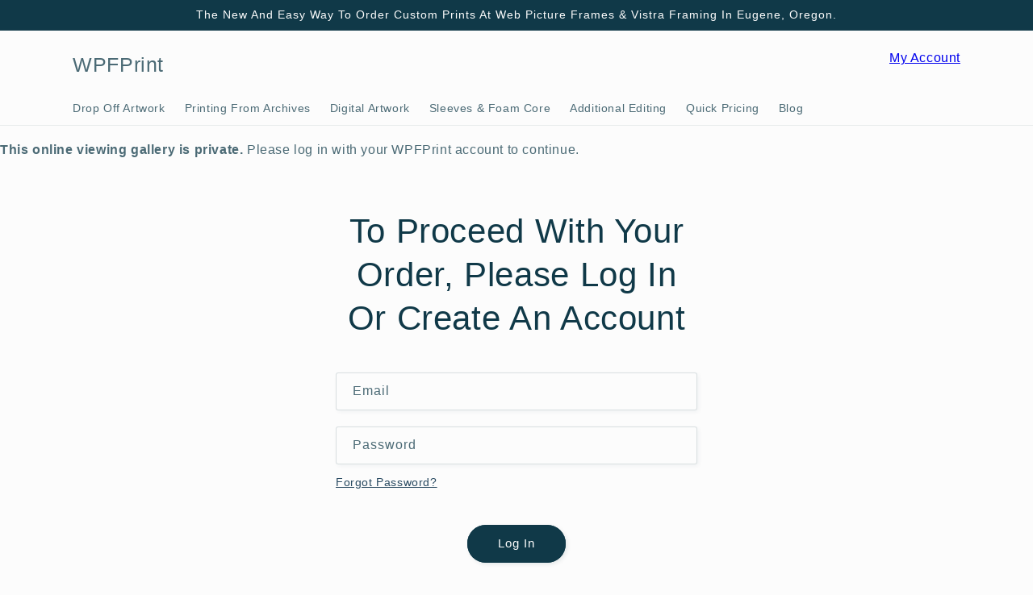

--- FILE ---
content_type: text/html; charset=utf-8
request_url: https://wpfprint.com/collections/bryan-ribelin-images
body_size: 22941
content:
<!doctype html>
<html class="no-js" lang="en">
  <head>
  <meta name="robots" content="noindex" /><script type="application/vnd.locksmith+json" data-locksmith>{"version":"v254","locked":true,"initialized":true,"scope":"collection","access_granted":false,"access_denied":true,"requires_customer":true,"manual_lock":false,"remote_lock":false,"has_timeout":false,"remote_rendered":null,"hide_resource":true,"hide_links_to_resource":false,"transparent":false,"locks":{"all":[414010],"opened":[]},"keys":[],"keys_signature":"ff748be38216337f345e49d084bb6e55c549688b0998eeefa8ffd0d961660e4b","state":{"template":"collection","theme":129733492941,"product":null,"collection":"bryan-ribelin-images","page":null,"blog":null,"article":null,"app":null},"now":1768640590,"path":"\/collections\/bryan-ribelin-images","locale_root_url":"\/","canonical_url":"https:\/\/wpfprint.com\/collections\/bryan-ribelin-images","customer_id":null,"customer_id_signature":"ff748be38216337f345e49d084bb6e55c549688b0998eeefa8ffd0d961660e4b","cart":null}</script><script data-locksmith>!function(){undefined;!function(){var s=window.Locksmith={},e=document.querySelector('script[type="application/vnd.locksmith+json"]'),n=e&&e.innerHTML;if(s.state={},s.util={},s.loading=!1,n)try{s.state=JSON.parse(n)}catch(d){}if(document.addEventListener&&document.querySelector){var o,i,a,t=[76,79,67,75,83,77,73,84,72,49,49],c=function(){i=t.slice(0)},l="style",r=function(e){e&&27!==e.keyCode&&"click"!==e.type||(document.removeEventListener("keydown",r),document.removeEventListener("click",r),o&&document.body.removeChild(o),o=null)};c(),document.addEventListener("keyup",function(e){if(e.keyCode===i[0]){if(clearTimeout(a),i.shift(),0<i.length)return void(a=setTimeout(c,1e3));c(),r(),(o=document.createElement("div"))[l].width="50%",o[l].maxWidth="1000px",o[l].height="85%",o[l].border="1px rgba(0, 0, 0, 0.2) solid",o[l].background="rgba(255, 255, 255, 0.99)",o[l].borderRadius="4px",o[l].position="fixed",o[l].top="50%",o[l].left="50%",o[l].transform="translateY(-50%) translateX(-50%)",o[l].boxShadow="0 2px 5px rgba(0, 0, 0, 0.3), 0 0 100vh 100vw rgba(0, 0, 0, 0.5)",o[l].zIndex="2147483645";var t=document.createElement("textarea");t.value=JSON.stringify(JSON.parse(n),null,2),t[l].border="none",t[l].display="block",t[l].boxSizing="border-box",t[l].width="100%",t[l].height="100%",t[l].background="transparent",t[l].padding="22px",t[l].fontFamily="monospace",t[l].fontSize="14px",t[l].color="#333",t[l].resize="none",t[l].outline="none",t.readOnly=!0,o.appendChild(t),document.body.appendChild(o),t.addEventListener("click",function(e){e.stopImmediatePropagation()}),t.select(),document.addEventListener("keydown",r),document.addEventListener("click",r)}})}s.isEmbedded=-1!==window.location.search.indexOf("_ab=0&_fd=0&_sc=1"),s.path=s.state.path||window.location.pathname,s.basePath=s.state.locale_root_url.concat("/apps/locksmith").replace(/^\/\//,"/"),s.reloading=!1,s.util.console=window.console||{log:function(){},error:function(){}},s.util.makeUrl=function(e,t){var n,o=s.basePath+e,i=[],a=s.cache();for(n in a)i.push(n+"="+encodeURIComponent(a[n]));for(n in t)i.push(n+"="+encodeURIComponent(t[n]));return s.state.customer_id&&(i.push("customer_id="+encodeURIComponent(s.state.customer_id)),i.push("customer_id_signature="+encodeURIComponent(s.state.customer_id_signature))),o+=(-1===o.indexOf("?")?"?":"&")+i.join("&")},s._initializeCallbacks=[],s.on=function(e,t){if("initialize"!==e)throw'Locksmith.on() currently only supports the "initialize" event';s._initializeCallbacks.push(t)},s.initializeSession=function(e){if(!s.isEmbedded){var t=!1,n=!0,o=!0;(e=e||{}).silent&&(o=n=!(t=!0)),s.ping({silent:t,spinner:n,reload:o,callback:function(){s._initializeCallbacks.forEach(function(e){e()})}})}},s.cache=function(e){var t={};try{var n=function i(e){return(document.cookie.match("(^|; )"+e+"=([^;]*)")||0)[2]};t=JSON.parse(decodeURIComponent(n("locksmith-params")||"{}"))}catch(d){}if(e){for(var o in e)t[o]=e[o];document.cookie="locksmith-params=; expires=Thu, 01 Jan 1970 00:00:00 GMT; path=/",document.cookie="locksmith-params="+encodeURIComponent(JSON.stringify(t))+"; path=/"}return t},s.cache.cart=s.state.cart,s.cache.cartLastSaved=null,s.params=s.cache(),s.util.reload=function(){s.reloading=!0;try{window.location.href=window.location.href.replace(/#.*/,"")}catch(d){s.util.console.error("Preferred reload method failed",d),window.location.reload()}},s.cache.saveCart=function(e){if(!s.cache.cart||s.cache.cart===s.cache.cartLastSaved)return e?e():null;var t=s.cache.cartLastSaved;s.cache.cartLastSaved=s.cache.cart,fetch("/cart/update.js",{method:"POST",headers:{"Content-Type":"application/json",Accept:"application/json"},body:JSON.stringify({attributes:{locksmith:s.cache.cart}})}).then(function(e){if(!e.ok)throw new Error("Cart update failed: "+e.status);return e.json()}).then(function(){e&&e()})["catch"](function(e){if(s.cache.cartLastSaved=t,!s.reloading)throw e})},s.util.spinnerHTML='<style>body{background:#FFF}@keyframes spin{from{transform:rotate(0deg)}to{transform:rotate(360deg)}}#loading{display:flex;width:100%;height:50vh;color:#777;align-items:center;justify-content:center}#loading .spinner{display:block;animation:spin 600ms linear infinite;position:relative;width:50px;height:50px}#loading .spinner-ring{stroke:currentColor;stroke-dasharray:100%;stroke-width:2px;stroke-linecap:round;fill:none}</style><div id="loading"><div class="spinner"><svg width="100%" height="100%"><svg preserveAspectRatio="xMinYMin"><circle class="spinner-ring" cx="50%" cy="50%" r="45%"></circle></svg></svg></div></div>',s.util.clobberBody=function(e){document.body.innerHTML=e},s.util.clobberDocument=function(e){e.responseText&&(e=e.responseText),document.documentElement&&document.removeChild(document.documentElement);var t=document.open("text/html","replace");t.writeln(e),t.close(),setTimeout(function(){var e=t.querySelector("[autofocus]");e&&e.focus()},100)},s.util.serializeForm=function(e){if(e&&"FORM"===e.nodeName){var t,n,o={};for(t=e.elements.length-1;0<=t;t-=1)if(""!==e.elements[t].name)switch(e.elements[t].nodeName){case"INPUT":switch(e.elements[t].type){default:case"text":case"hidden":case"password":case"button":case"reset":case"submit":o[e.elements[t].name]=e.elements[t].value;break;case"checkbox":case"radio":e.elements[t].checked&&(o[e.elements[t].name]=e.elements[t].value);break;case"file":}break;case"TEXTAREA":o[e.elements[t].name]=e.elements[t].value;break;case"SELECT":switch(e.elements[t].type){case"select-one":o[e.elements[t].name]=e.elements[t].value;break;case"select-multiple":for(n=e.elements[t].options.length-1;0<=n;n-=1)e.elements[t].options[n].selected&&(o[e.elements[t].name]=e.elements[t].options[n].value)}break;case"BUTTON":switch(e.elements[t].type){case"reset":case"submit":case"button":o[e.elements[t].name]=e.elements[t].value}}return o}},s.util.on=function(e,a,s,t){t=t||document;var c="locksmith-"+e+a,n=function(e){var t=e.target,n=e.target.parentElement,o=t&&t.className&&(t.className.baseVal||t.className)||"",i=n&&n.className&&(n.className.baseVal||n.className)||"";("string"==typeof o&&-1!==o.split(/\s+/).indexOf(a)||"string"==typeof i&&-1!==i.split(/\s+/).indexOf(a))&&!e[c]&&(e[c]=!0,s(e))};t.attachEvent?t.attachEvent(e,n):t.addEventListener(e,n,!1)},s.util.enableActions=function(e){s.util.on("click","locksmith-action",function(e){e.preventDefault();var t=e.target;t.dataset.confirmWith&&!confirm(t.dataset.confirmWith)||(t.disabled=!0,t.innerText=t.dataset.disableWith,s.post("/action",t.dataset.locksmithParams,{spinner:!1,type:"text",success:function(e){(e=JSON.parse(e.responseText)).message&&alert(e.message),s.util.reload()}}))},e)},s.util.inject=function(e,t){var n=["data","locksmith","append"];if(-1!==t.indexOf(n.join("-"))){var o=document.createElement("div");o.innerHTML=t,e.appendChild(o)}else e.innerHTML=t;var i,a,s=e.querySelectorAll("script");for(a=0;a<s.length;++a){i=s[a];var c=document.createElement("script");if(i.type&&(c.type=i.type),i.src)c.src=i.src;else{var l=document.createTextNode(i.innerHTML);c.appendChild(l)}e.appendChild(c)}var r=e.querySelector("[autofocus]");r&&r.focus()},s.post=function(e,t,n){!1!==(n=n||{}).spinner&&s.util.clobberBody(s.util.spinnerHTML);var o={};n.container===document?(o.layout=1,n.success=function(e){s.util.clobberDocument(e)}):n.container&&(o.layout=0,n.success=function(e){var t=document.getElementById(n.container);s.util.inject(t,e),t.id===t.firstChild.id&&t.parentElement.replaceChild(t.firstChild,t)}),n.form_type&&(t.form_type=n.form_type),n.include_layout_classes!==undefined&&(t.include_layout_classes=n.include_layout_classes),n.lock_id!==undefined&&(t.lock_id=n.lock_id),s.loading=!0;var i=s.util.makeUrl(e,o),a="json"===n.type||"text"===n.type;fetch(i,{method:"POST",headers:{"Content-Type":"application/json",Accept:a?"application/json":"text/html"},body:JSON.stringify(t)}).then(function(e){if(!e.ok)throw new Error("Request failed: "+e.status);return e.text()}).then(function(e){var t=n.success||s.util.clobberDocument;t(a?{responseText:e}:e)})["catch"](function(e){if(!s.reloading)if("dashboard.weglot.com"!==window.location.host){if(!n.silent)throw alert("Something went wrong! Please refresh and try again."),e;console.error(e)}else console.error(e)})["finally"](function(){s.loading=!1})},s.postResource=function(e,t){e.path=s.path,e.search=window.location.search,e.state=s.state,e.passcode&&(e.passcode=e.passcode.trim()),e.email&&(e.email=e.email.trim()),e.state.cart=s.cache.cart,e.locksmith_json=s.jsonTag,e.locksmith_json_signature=s.jsonTagSignature,s.post("/resource",e,t)},s.ping=function(e){if(!s.isEmbedded){e=e||{};s.post("/ping",{path:s.path,search:window.location.search,state:s.state},{spinner:!!e.spinner,silent:"undefined"==typeof e.silent||e.silent,type:"text",success:function(e){e&&e.responseText?(e=JSON.parse(e.responseText)).messages&&0<e.messages.length&&s.showMessages(e.messages):console.error("[Locksmith] Invalid result in ping callback:",e)}})}},s.timeoutMonitor=function(){var e=s.cache.cart;s.ping({callback:function(){e!==s.cache.cart||setTimeout(function(){s.timeoutMonitor()},6e4)}})},s.showMessages=function(e){var t=document.createElement("div");t.style.position="fixed",t.style.left=0,t.style.right=0,t.style.bottom="-50px",t.style.opacity=0,t.style.background="#191919",t.style.color="#ddd",t.style.transition="bottom 0.2s, opacity 0.2s",t.style.zIndex=999999,t.innerHTML="        <style>          .locksmith-ab .locksmith-b { display: none; }          .locksmith-ab.toggled .locksmith-b { display: flex; }          .locksmith-ab.toggled .locksmith-a { display: none; }          .locksmith-flex { display: flex; flex-wrap: wrap; justify-content: space-between; align-items: center; padding: 10px 20px; }          .locksmith-message + .locksmith-message { border-top: 1px #555 solid; }          .locksmith-message a { color: inherit; font-weight: bold; }          .locksmith-message a:hover { color: inherit; opacity: 0.8; }          a.locksmith-ab-toggle { font-weight: inherit; text-decoration: underline; }          .locksmith-text { flex-grow: 1; }          .locksmith-cta { flex-grow: 0; text-align: right; }          .locksmith-cta button { transform: scale(0.8); transform-origin: left; }          .locksmith-cta > * { display: block; }          .locksmith-cta > * + * { margin-top: 10px; }          .locksmith-message a.locksmith-close { flex-grow: 0; text-decoration: none; margin-left: 15px; font-size: 30px; font-family: monospace; display: block; padding: 2px 10px; }                    @media screen and (max-width: 600px) {            .locksmith-wide-only { display: none !important; }            .locksmith-flex { padding: 0 15px; }            .locksmith-flex > * { margin-top: 5px; margin-bottom: 5px; }            .locksmith-cta { text-align: left; }          }                    @media screen and (min-width: 601px) {            .locksmith-narrow-only { display: none !important; }          }        </style>      "+e.map(function(e){return'<div class="locksmith-message">'+e+"</div>"}).join(""),document.body.appendChild(t),document.body.style.position="relative",document.body.parentElement.style.paddingBottom=t.offsetHeight+"px",setTimeout(function(){t.style.bottom=0,t.style.opacity=1},50),s.util.on("click","locksmith-ab-toggle",function(e){e.preventDefault();for(var t=e.target.parentElement;-1===t.className.split(" ").indexOf("locksmith-ab");)t=t.parentElement;-1!==t.className.split(" ").indexOf("toggled")?t.className=t.className.replace("toggled",""):t.className=t.className+" toggled"}),s.util.enableActions(t)}}()}();</script>
      <script data-locksmith>Locksmith.cache.cart=null</script>

  <script data-locksmith>Locksmith.jsonTag="{\"version\":\"v254\",\"locked\":true,\"initialized\":true,\"scope\":\"collection\",\"access_granted\":false,\"access_denied\":true,\"requires_customer\":true,\"manual_lock\":false,\"remote_lock\":false,\"has_timeout\":false,\"remote_rendered\":null,\"hide_resource\":true,\"hide_links_to_resource\":false,\"transparent\":false,\"locks\":{\"all\":[414010],\"opened\":[]},\"keys\":[],\"keys_signature\":\"ff748be38216337f345e49d084bb6e55c549688b0998eeefa8ffd0d961660e4b\",\"state\":{\"template\":\"collection\",\"theme\":129733492941,\"product\":null,\"collection\":\"bryan-ribelin-images\",\"page\":null,\"blog\":null,\"article\":null,\"app\":null},\"now\":1768640590,\"path\":\"\\\/collections\\\/bryan-ribelin-images\",\"locale_root_url\":\"\\\/\",\"canonical_url\":\"https:\\\/\\\/wpfprint.com\\\/collections\\\/bryan-ribelin-images\",\"customer_id\":null,\"customer_id_signature\":\"ff748be38216337f345e49d084bb6e55c549688b0998eeefa8ffd0d961660e4b\",\"cart\":null}";Locksmith.jsonTagSignature="3cb65213d52fa88ae70e63715a40ca6474b390f5298a019086f8be8925047cb1"</script>
  <link rel="stylesheet" href="https://obscure-escarpment-2240.herokuapp.com/stylesheets/bcpo-front.css">
  <script>var bcpo_product=null;  var bcpo_settings={"shop_currency":"USD","money_format2":"${{amount}}","money_format_without_currency":"${{amount}}"};var inventory_quantity = [];if(bcpo_product) { for (var i = 0; i < bcpo_product.variants.length; i += 1) { bcpo_product.variants[i].inventory_quantity = inventory_quantity[i]; }}window.bcpo = window.bcpo || {}; bcpo.cart = {"note":null,"attributes":{},"original_total_price":0,"total_price":0,"total_discount":0,"total_weight":0.0,"item_count":0,"items":[],"requires_shipping":false,"currency":"USD","items_subtotal_price":0,"cart_level_discount_applications":[],"checkout_charge_amount":0}; bcpo.ogFormData = FormData;</script>
    <meta charset="utf-8">
    <meta http-equiv="X-UA-Compatible" content="IE=edge">
    <meta name="viewport" content="width=device-width,initial-scale=1">
    <meta name="theme-color" content="">
    <link rel="canonical" href="https://wpfprint.com/collections/bryan-ribelin-images">
    <link rel="preconnect" href="https://cdn.shopify.com" crossorigin><link rel="icon" type="image/png" href="//wpfprint.com/cdn/shop/files/WPFPrint-Favicon_3c504170-9076-4819-a191-5361f8405876.png?crop=center&height=32&v=1654030098&width=32">
      <meta name="robots" content="noindex,follow">
    

    

    <title>
      Bryan Ribelin Images
 &ndash; WPFPrint</title>

    

    

<meta property="og:site_name" content="WPFPrint">
<meta property="og:url" content="https://wpfprint.com/collections/bryan-ribelin-images">


<meta name="twitter:card" content="summary_large_image">



    <script src="//wpfprint.com/cdn/shop/t/8/assets/global.js?v=83703066688204897471659656585" defer="defer"></script>
    <script type="text/javascript" src="https://ajax.googleapis.com/ajax/libs/jquery/3.3.1/jquery.min.js"></script>
    <script>window.performance && window.performance.mark && window.performance.mark('shopify.content_for_header.start');</script><meta id="shopify-digital-wallet" name="shopify-digital-wallet" content="/61558063309/digital_wallets/dialog">
<link rel="alternate" type="application/atom+xml" title="Feed" href="/collections/bryan-ribelin-images" />
<link href="https://wpfprint.com/collections/bryan-ribelin-images">
<script async="async" src="/checkouts/internal/preloads.js?locale=en-US"></script>
<script id="shopify-features" type="application/json">{"accessToken":"957b2a7fea6148b2ff12d24a276fe367","betas":["rich-media-storefront-analytics"],"domain":"wpfprint.com","predictiveSearch":true,"shopId":61558063309,"locale":"en"}</script>
<script>var Shopify = Shopify || {};
Shopify.shop = "wpfprint.myshopify.com";
Shopify.locale = "en";
Shopify.currency = {"active":"USD","rate":"1.0"};
Shopify.country = "US";
Shopify.theme = {"name":"Shopify Help to Remove Search 8\/4\/22","id":129733492941,"schema_name":"Studio","schema_version":"1.0.0","theme_store_id":1431,"role":"main"};
Shopify.theme.handle = "null";
Shopify.theme.style = {"id":null,"handle":null};
Shopify.cdnHost = "wpfprint.com/cdn";
Shopify.routes = Shopify.routes || {};
Shopify.routes.root = "/";</script>
<script type="module">!function(o){(o.Shopify=o.Shopify||{}).modules=!0}(window);</script>
<script>!function(o){function n(){var o=[];function n(){o.push(Array.prototype.slice.apply(arguments))}return n.q=o,n}var t=o.Shopify=o.Shopify||{};t.loadFeatures=n(),t.autoloadFeatures=n()}(window);</script>
<script id="shop-js-analytics" type="application/json">{"pageType":"collection"}</script>
<script defer="defer" async type="module" src="//wpfprint.com/cdn/shopifycloud/shop-js/modules/v2/client.init-shop-cart-sync_C5BV16lS.en.esm.js"></script>
<script defer="defer" async type="module" src="//wpfprint.com/cdn/shopifycloud/shop-js/modules/v2/chunk.common_CygWptCX.esm.js"></script>
<script type="module">
  await import("//wpfprint.com/cdn/shopifycloud/shop-js/modules/v2/client.init-shop-cart-sync_C5BV16lS.en.esm.js");
await import("//wpfprint.com/cdn/shopifycloud/shop-js/modules/v2/chunk.common_CygWptCX.esm.js");

  window.Shopify.SignInWithShop?.initShopCartSync?.({"fedCMEnabled":true,"windoidEnabled":true});

</script>
<script>(function() {
  var isLoaded = false;
  function asyncLoad() {
    if (isLoaded) return;
    isLoaded = true;
    var urls = ["https:\/\/node1.itoris.com\/dpo\/storefront\/include.js?shop=wpfprint.myshopify.com","https:\/\/assets.getuploadkit.com\/assets\/uploadkit-client.js?shop=wpfprint.myshopify.com"];
    for (var i = 0; i < urls.length; i++) {
      var s = document.createElement('script');
      s.type = 'text/javascript';
      s.async = true;
      s.src = urls[i];
      var x = document.getElementsByTagName('script')[0];
      x.parentNode.insertBefore(s, x);
    }
  };
  if(window.attachEvent) {
    window.attachEvent('onload', asyncLoad);
  } else {
    window.addEventListener('load', asyncLoad, false);
  }
})();</script>
<script id="__st">var __st={"a":61558063309,"offset":-28800,"reqid":"986e3ee9-33f9-4dce-b1b8-945d1361cffb-1768640589","pageurl":"wpfprint.com\/collections\/bryan-ribelin-images","u":"d1b0c8c04f93","p":"collection","rtyp":"collection","rid":282171375821};</script>
<script>window.ShopifyPaypalV4VisibilityTracking = true;</script>
<script id="captcha-bootstrap">!function(){'use strict';const t='contact',e='account',n='new_comment',o=[[t,t],['blogs',n],['comments',n],[t,'customer']],c=[[e,'customer_login'],[e,'guest_login'],[e,'recover_customer_password'],[e,'create_customer']],r=t=>t.map((([t,e])=>`form[action*='/${t}']:not([data-nocaptcha='true']) input[name='form_type'][value='${e}']`)).join(','),a=t=>()=>t?[...document.querySelectorAll(t)].map((t=>t.form)):[];function s(){const t=[...o],e=r(t);return a(e)}const i='password',u='form_key',d=['recaptcha-v3-token','g-recaptcha-response','h-captcha-response',i],f=()=>{try{return window.sessionStorage}catch{return}},m='__shopify_v',_=t=>t.elements[u];function p(t,e,n=!1){try{const o=window.sessionStorage,c=JSON.parse(o.getItem(e)),{data:r}=function(t){const{data:e,action:n}=t;return t[m]||n?{data:e,action:n}:{data:t,action:n}}(c);for(const[e,n]of Object.entries(r))t.elements[e]&&(t.elements[e].value=n);n&&o.removeItem(e)}catch(o){console.error('form repopulation failed',{error:o})}}const l='form_type',E='cptcha';function T(t){t.dataset[E]=!0}const w=window,h=w.document,L='Shopify',v='ce_forms',y='captcha';let A=!1;((t,e)=>{const n=(g='f06e6c50-85a8-45c8-87d0-21a2b65856fe',I='https://cdn.shopify.com/shopifycloud/storefront-forms-hcaptcha/ce_storefront_forms_captcha_hcaptcha.v1.5.2.iife.js',D={infoText:'Protected by hCaptcha',privacyText:'Privacy',termsText:'Terms'},(t,e,n)=>{const o=w[L][v],c=o.bindForm;if(c)return c(t,g,e,D).then(n);var r;o.q.push([[t,g,e,D],n]),r=I,A||(h.body.append(Object.assign(h.createElement('script'),{id:'captcha-provider',async:!0,src:r})),A=!0)});var g,I,D;w[L]=w[L]||{},w[L][v]=w[L][v]||{},w[L][v].q=[],w[L][y]=w[L][y]||{},w[L][y].protect=function(t,e){n(t,void 0,e),T(t)},Object.freeze(w[L][y]),function(t,e,n,w,h,L){const[v,y,A,g]=function(t,e,n){const i=e?o:[],u=t?c:[],d=[...i,...u],f=r(d),m=r(i),_=r(d.filter((([t,e])=>n.includes(e))));return[a(f),a(m),a(_),s()]}(w,h,L),I=t=>{const e=t.target;return e instanceof HTMLFormElement?e:e&&e.form},D=t=>v().includes(t);t.addEventListener('submit',(t=>{const e=I(t);if(!e)return;const n=D(e)&&!e.dataset.hcaptchaBound&&!e.dataset.recaptchaBound,o=_(e),c=g().includes(e)&&(!o||!o.value);(n||c)&&t.preventDefault(),c&&!n&&(function(t){try{if(!f())return;!function(t){const e=f();if(!e)return;const n=_(t);if(!n)return;const o=n.value;o&&e.removeItem(o)}(t);const e=Array.from(Array(32),(()=>Math.random().toString(36)[2])).join('');!function(t,e){_(t)||t.append(Object.assign(document.createElement('input'),{type:'hidden',name:u})),t.elements[u].value=e}(t,e),function(t,e){const n=f();if(!n)return;const o=[...t.querySelectorAll(`input[type='${i}']`)].map((({name:t})=>t)),c=[...d,...o],r={};for(const[a,s]of new FormData(t).entries())c.includes(a)||(r[a]=s);n.setItem(e,JSON.stringify({[m]:1,action:t.action,data:r}))}(t,e)}catch(e){console.error('failed to persist form',e)}}(e),e.submit())}));const S=(t,e)=>{t&&!t.dataset[E]&&(n(t,e.some((e=>e===t))),T(t))};for(const o of['focusin','change'])t.addEventListener(o,(t=>{const e=I(t);D(e)&&S(e,y())}));const B=e.get('form_key'),M=e.get(l),P=B&&M;t.addEventListener('DOMContentLoaded',(()=>{const t=y();if(P)for(const e of t)e.elements[l].value===M&&p(e,B);[...new Set([...A(),...v().filter((t=>'true'===t.dataset.shopifyCaptcha))])].forEach((e=>S(e,t)))}))}(h,new URLSearchParams(w.location.search),n,t,e,['guest_login'])})(!0,!0)}();</script>
<script integrity="sha256-4kQ18oKyAcykRKYeNunJcIwy7WH5gtpwJnB7kiuLZ1E=" data-source-attribution="shopify.loadfeatures" defer="defer" src="//wpfprint.com/cdn/shopifycloud/storefront/assets/storefront/load_feature-a0a9edcb.js" crossorigin="anonymous"></script>
<script data-source-attribution="shopify.dynamic_checkout.dynamic.init">var Shopify=Shopify||{};Shopify.PaymentButton=Shopify.PaymentButton||{isStorefrontPortableWallets:!0,init:function(){window.Shopify.PaymentButton.init=function(){};var t=document.createElement("script");t.src="https://wpfprint.com/cdn/shopifycloud/portable-wallets/latest/portable-wallets.en.js",t.type="module",document.head.appendChild(t)}};
</script>
<script data-source-attribution="shopify.dynamic_checkout.buyer_consent">
  function portableWalletsHideBuyerConsent(e){var t=document.getElementById("shopify-buyer-consent"),n=document.getElementById("shopify-subscription-policy-button");t&&n&&(t.classList.add("hidden"),t.setAttribute("aria-hidden","true"),n.removeEventListener("click",e))}function portableWalletsShowBuyerConsent(e){var t=document.getElementById("shopify-buyer-consent"),n=document.getElementById("shopify-subscription-policy-button");t&&n&&(t.classList.remove("hidden"),t.removeAttribute("aria-hidden"),n.addEventListener("click",e))}window.Shopify?.PaymentButton&&(window.Shopify.PaymentButton.hideBuyerConsent=portableWalletsHideBuyerConsent,window.Shopify.PaymentButton.showBuyerConsent=portableWalletsShowBuyerConsent);
</script>
<script data-source-attribution="shopify.dynamic_checkout.cart.bootstrap">document.addEventListener("DOMContentLoaded",(function(){function t(){return document.querySelector("shopify-accelerated-checkout-cart, shopify-accelerated-checkout")}if(t())Shopify.PaymentButton.init();else{new MutationObserver((function(e,n){t()&&(Shopify.PaymentButton.init(),n.disconnect())})).observe(document.body,{childList:!0,subtree:!0})}}));
</script>
<script id="sections-script" data-sections="header,footer" defer="defer" src="//wpfprint.com/cdn/shop/t/8/compiled_assets/scripts.js?v=2030"></script>
<script>window.performance && window.performance.mark && window.performance.mark('shopify.content_for_header.end');</script>
  <script id="vopo-head">(function () { if (((document.documentElement.innerHTML.includes('asyncLoad') && !document.documentElement.innerHTML.includes('\/obscure' + '-escarpment-2240')) || (window.bcpo && bcpo.disabled)) && !window.location.href.match(/[&?]yesbcpo/)) return; var script = document.createElement('script'); script.src = "https://obscure-escarpment-2240.herokuapp.com/js/best_custom_product_options.js?shop=wpfprint.myshopify.com"; var vopoHead = document.getElementById('vopo-head'); vopoHead.parentNode.insertBefore(script, vopoHead); })();</script>

    <style data-shopify>
      
      
      
      
      

      :root {
        --font-body-family: "system_ui", -apple-system, 'Segoe UI', Roboto, 'Helvetica Neue', 'Noto Sans', 'Liberation Sans', Arial, sans-serif, 'Apple Color Emoji', 'Segoe UI Emoji', 'Segoe UI Symbol', 'Noto Color Emoji';
        --font-body-style: normal;
        --font-body-weight: 400;

        --font-heading-family: "system_ui", -apple-system, 'Segoe UI', Roboto, 'Helvetica Neue', 'Noto Sans', 'Liberation Sans', Arial, sans-serif, 'Apple Color Emoji', 'Segoe UI Emoji', 'Segoe UI Symbol', 'Noto Color Emoji';
        --font-heading-style: normal;
        --font-heading-weight: 400;

        --font-body-scale: 1.0;
        --font-heading-scale: 1.05;

        --color-base-text: 16, 57, 72;
        --color-shadow: 16, 57, 72;
        --color-base-background-1: 252, 252, 252;
        --color-base-background-2: 255, 148, 0;
        --color-base-solid-button-labels: 252, 252, 252;
        --color-base-outline-button-labels: 5, 44, 70;
        --color-base-accent-1: 16, 57, 72;
        --color-base-accent-2: 16, 57, 72;
        --payment-terms-background-color: #fcfcfc;

        --gradient-base-background-1: #fcfcfc;
        --gradient-base-background-2: linear-gradient(127deg, rgba(254, 217, 81, 1) 12%, rgba(255, 70, 199, 1) 79%);
        --gradient-base-accent-1: #103948;
        --gradient-base-accent-2: #103948;

        --media-padding: px;
        --media-border-opacity: 0.05;
        --media-border-width: 0px;
        --media-radius: 0px;
        --media-shadow-opacity: 0.0;
        --media-shadow-horizontal-offset: 0px;
        --media-shadow-vertical-offset: 0px;
        --media-shadow-blur-radius: 0px;

        --page-width: 120rem;
        --page-width-margin: 0rem;

        --card-image-padding: 0.0rem;
        --card-corner-radius: 0.0rem;
        --card-text-alignment: center;
        --card-border-width: 0.0rem;
        --card-border-opacity: 0.0;
        --card-shadow-opacity: 0.1;
        --card-shadow-horizontal-offset: 0.0rem;
        --card-shadow-vertical-offset: 0.0rem;
        --card-shadow-blur-radius: 0.0rem;

        --badge-corner-radius: 4.0rem;

        --popup-border-width: 0px;
        --popup-border-opacity: 0.1;
        --popup-corner-radius: 0px;
        --popup-shadow-opacity: 0.1;
        --popup-shadow-horizontal-offset: 6px;
        --popup-shadow-vertical-offset: 6px;
        --popup-shadow-blur-radius: 25px;

        --drawer-border-width: 1px;
        --drawer-border-opacity: 0.1;
        --drawer-shadow-opacity: 0.0;
        --drawer-shadow-horizontal-offset: 0px;
        --drawer-shadow-vertical-offset: 0px;
        --drawer-shadow-blur-radius: 0px;

        --spacing-sections-desktop: 0px;
        --spacing-sections-mobile: 0px;

        --grid-desktop-vertical-spacing: 40px;
        --grid-desktop-horizontal-spacing: 40px;
        --grid-mobile-vertical-spacing: 20px;
        --grid-mobile-horizontal-spacing: 20px;

        --text-boxes-border-opacity: 0.0;
        --text-boxes-border-width: 0px;
        --text-boxes-radius: 0px;
        --text-boxes-shadow-opacity: 0.0;
        --text-boxes-shadow-horizontal-offset: 0px;
        --text-boxes-shadow-vertical-offset: 0px;
        --text-boxes-shadow-blur-radius: 0px;

        --buttons-radius: 40px;
        --buttons-radius-outset: 41px;
        --buttons-border-width: 1px;
        --buttons-border-opacity: 1.0;
        --buttons-shadow-opacity: 0.1;
        --buttons-shadow-horizontal-offset: 2px;
        --buttons-shadow-vertical-offset: 2px;
        --buttons-shadow-blur-radius: 5px;
        --buttons-border-offset: 0.3px;

        --inputs-radius: 2px;
        --inputs-border-width: 1px;
        --inputs-border-opacity: 0.15;
        --inputs-shadow-opacity: 0.05;
        --inputs-shadow-horizontal-offset: 2px;
        --inputs-margin-offset: 2px;
        --inputs-shadow-vertical-offset: 2px;
        --inputs-shadow-blur-radius: 5px;
        --inputs-radius-outset: 3px;

        --variant-pills-radius: 40px;
        --variant-pills-border-width: 1px;
        --variant-pills-border-opacity: 0.55;
        --variant-pills-shadow-opacity: 0.0;
        --variant-pills-shadow-horizontal-offset: 0px;
        --variant-pills-shadow-vertical-offset: 0px;
        --variant-pills-shadow-blur-radius: 0px;
      }

      *,
      *::before,
      *::after {
        box-sizing: inherit;
      }

      html {
        box-sizing: border-box;
        font-size: calc(var(--font-body-scale) * 62.5%);
        height: 100%;
      }

      body {
        display: grid;
        grid-template-rows: auto auto 1fr auto;
        grid-template-columns: 100%;
        min-height: 100%;
        margin: 0;
        font-size: 1.5rem;
        letter-spacing: 0.06rem;
        line-height: calc(1 + 0.8 / var(--font-body-scale));
        font-family: var(--font-body-family);
        font-style: var(--font-body-style);
        font-weight: var(--font-body-weight);
      }

      @media screen and (min-width: 750px) {
        body {
          font-size: 1.6rem;
        }
      }
    </style>

    <link href="//wpfprint.com/cdn/shop/t/8/assets/base.css?v=144997082486365258741659656585" rel="stylesheet" type="text/css" media="all" />
<link rel="stylesheet" href="//wpfprint.com/cdn/shop/t/8/assets/component-predictive-search.css?v=165644661289088488651659656585" media="print" onload="this.media='all'"><script>document.documentElement.className = document.documentElement.className.replace('no-js', 'js');
    if (Shopify.designMode) {
      document.documentElement.classList.add('shopify-design-mode');
    }
    </script>
  <link href="https://monorail-edge.shopifysvc.com" rel="dns-prefetch">
<script>(function(){if ("sendBeacon" in navigator && "performance" in window) {try {var session_token_from_headers = performance.getEntriesByType('navigation')[0].serverTiming.find(x => x.name == '_s').description;} catch {var session_token_from_headers = undefined;}var session_cookie_matches = document.cookie.match(/_shopify_s=([^;]*)/);var session_token_from_cookie = session_cookie_matches && session_cookie_matches.length === 2 ? session_cookie_matches[1] : "";var session_token = session_token_from_headers || session_token_from_cookie || "";function handle_abandonment_event(e) {var entries = performance.getEntries().filter(function(entry) {return /monorail-edge.shopifysvc.com/.test(entry.name);});if (!window.abandonment_tracked && entries.length === 0) {window.abandonment_tracked = true;var currentMs = Date.now();var navigation_start = performance.timing.navigationStart;var payload = {shop_id: 61558063309,url: window.location.href,navigation_start,duration: currentMs - navigation_start,session_token,page_type: "collection"};window.navigator.sendBeacon("https://monorail-edge.shopifysvc.com/v1/produce", JSON.stringify({schema_id: "online_store_buyer_site_abandonment/1.1",payload: payload,metadata: {event_created_at_ms: currentMs,event_sent_at_ms: currentMs}}));}}window.addEventListener('pagehide', handle_abandonment_event);}}());</script>
<script id="web-pixels-manager-setup">(function e(e,d,r,n,o){if(void 0===o&&(o={}),!Boolean(null===(a=null===(i=window.Shopify)||void 0===i?void 0:i.analytics)||void 0===a?void 0:a.replayQueue)){var i,a;window.Shopify=window.Shopify||{};var t=window.Shopify;t.analytics=t.analytics||{};var s=t.analytics;s.replayQueue=[],s.publish=function(e,d,r){return s.replayQueue.push([e,d,r]),!0};try{self.performance.mark("wpm:start")}catch(e){}var l=function(){var e={modern:/Edge?\/(1{2}[4-9]|1[2-9]\d|[2-9]\d{2}|\d{4,})\.\d+(\.\d+|)|Firefox\/(1{2}[4-9]|1[2-9]\d|[2-9]\d{2}|\d{4,})\.\d+(\.\d+|)|Chrom(ium|e)\/(9{2}|\d{3,})\.\d+(\.\d+|)|(Maci|X1{2}).+ Version\/(15\.\d+|(1[6-9]|[2-9]\d|\d{3,})\.\d+)([,.]\d+|)( \(\w+\)|)( Mobile\/\w+|) Safari\/|Chrome.+OPR\/(9{2}|\d{3,})\.\d+\.\d+|(CPU[ +]OS|iPhone[ +]OS|CPU[ +]iPhone|CPU IPhone OS|CPU iPad OS)[ +]+(15[._]\d+|(1[6-9]|[2-9]\d|\d{3,})[._]\d+)([._]\d+|)|Android:?[ /-](13[3-9]|1[4-9]\d|[2-9]\d{2}|\d{4,})(\.\d+|)(\.\d+|)|Android.+Firefox\/(13[5-9]|1[4-9]\d|[2-9]\d{2}|\d{4,})\.\d+(\.\d+|)|Android.+Chrom(ium|e)\/(13[3-9]|1[4-9]\d|[2-9]\d{2}|\d{4,})\.\d+(\.\d+|)|SamsungBrowser\/([2-9]\d|\d{3,})\.\d+/,legacy:/Edge?\/(1[6-9]|[2-9]\d|\d{3,})\.\d+(\.\d+|)|Firefox\/(5[4-9]|[6-9]\d|\d{3,})\.\d+(\.\d+|)|Chrom(ium|e)\/(5[1-9]|[6-9]\d|\d{3,})\.\d+(\.\d+|)([\d.]+$|.*Safari\/(?![\d.]+ Edge\/[\d.]+$))|(Maci|X1{2}).+ Version\/(10\.\d+|(1[1-9]|[2-9]\d|\d{3,})\.\d+)([,.]\d+|)( \(\w+\)|)( Mobile\/\w+|) Safari\/|Chrome.+OPR\/(3[89]|[4-9]\d|\d{3,})\.\d+\.\d+|(CPU[ +]OS|iPhone[ +]OS|CPU[ +]iPhone|CPU IPhone OS|CPU iPad OS)[ +]+(10[._]\d+|(1[1-9]|[2-9]\d|\d{3,})[._]\d+)([._]\d+|)|Android:?[ /-](13[3-9]|1[4-9]\d|[2-9]\d{2}|\d{4,})(\.\d+|)(\.\d+|)|Mobile Safari.+OPR\/([89]\d|\d{3,})\.\d+\.\d+|Android.+Firefox\/(13[5-9]|1[4-9]\d|[2-9]\d{2}|\d{4,})\.\d+(\.\d+|)|Android.+Chrom(ium|e)\/(13[3-9]|1[4-9]\d|[2-9]\d{2}|\d{4,})\.\d+(\.\d+|)|Android.+(UC? ?Browser|UCWEB|U3)[ /]?(15\.([5-9]|\d{2,})|(1[6-9]|[2-9]\d|\d{3,})\.\d+)\.\d+|SamsungBrowser\/(5\.\d+|([6-9]|\d{2,})\.\d+)|Android.+MQ{2}Browser\/(14(\.(9|\d{2,})|)|(1[5-9]|[2-9]\d|\d{3,})(\.\d+|))(\.\d+|)|K[Aa][Ii]OS\/(3\.\d+|([4-9]|\d{2,})\.\d+)(\.\d+|)/},d=e.modern,r=e.legacy,n=navigator.userAgent;return n.match(d)?"modern":n.match(r)?"legacy":"unknown"}(),u="modern"===l?"modern":"legacy",c=(null!=n?n:{modern:"",legacy:""})[u],f=function(e){return[e.baseUrl,"/wpm","/b",e.hashVersion,"modern"===e.buildTarget?"m":"l",".js"].join("")}({baseUrl:d,hashVersion:r,buildTarget:u}),m=function(e){var d=e.version,r=e.bundleTarget,n=e.surface,o=e.pageUrl,i=e.monorailEndpoint;return{emit:function(e){var a=e.status,t=e.errorMsg,s=(new Date).getTime(),l=JSON.stringify({metadata:{event_sent_at_ms:s},events:[{schema_id:"web_pixels_manager_load/3.1",payload:{version:d,bundle_target:r,page_url:o,status:a,surface:n,error_msg:t},metadata:{event_created_at_ms:s}}]});if(!i)return console&&console.warn&&console.warn("[Web Pixels Manager] No Monorail endpoint provided, skipping logging."),!1;try{return self.navigator.sendBeacon.bind(self.navigator)(i,l)}catch(e){}var u=new XMLHttpRequest;try{return u.open("POST",i,!0),u.setRequestHeader("Content-Type","text/plain"),u.send(l),!0}catch(e){return console&&console.warn&&console.warn("[Web Pixels Manager] Got an unhandled error while logging to Monorail."),!1}}}}({version:r,bundleTarget:l,surface:e.surface,pageUrl:self.location.href,monorailEndpoint:e.monorailEndpoint});try{o.browserTarget=l,function(e){var d=e.src,r=e.async,n=void 0===r||r,o=e.onload,i=e.onerror,a=e.sri,t=e.scriptDataAttributes,s=void 0===t?{}:t,l=document.createElement("script"),u=document.querySelector("head"),c=document.querySelector("body");if(l.async=n,l.src=d,a&&(l.integrity=a,l.crossOrigin="anonymous"),s)for(var f in s)if(Object.prototype.hasOwnProperty.call(s,f))try{l.dataset[f]=s[f]}catch(e){}if(o&&l.addEventListener("load",o),i&&l.addEventListener("error",i),u)u.appendChild(l);else{if(!c)throw new Error("Did not find a head or body element to append the script");c.appendChild(l)}}({src:f,async:!0,onload:function(){if(!function(){var e,d;return Boolean(null===(d=null===(e=window.Shopify)||void 0===e?void 0:e.analytics)||void 0===d?void 0:d.initialized)}()){var d=window.webPixelsManager.init(e)||void 0;if(d){var r=window.Shopify.analytics;r.replayQueue.forEach((function(e){var r=e[0],n=e[1],o=e[2];d.publishCustomEvent(r,n,o)})),r.replayQueue=[],r.publish=d.publishCustomEvent,r.visitor=d.visitor,r.initialized=!0}}},onerror:function(){return m.emit({status:"failed",errorMsg:"".concat(f," has failed to load")})},sri:function(e){var d=/^sha384-[A-Za-z0-9+/=]+$/;return"string"==typeof e&&d.test(e)}(c)?c:"",scriptDataAttributes:o}),m.emit({status:"loading"})}catch(e){m.emit({status:"failed",errorMsg:(null==e?void 0:e.message)||"Unknown error"})}}})({shopId: 61558063309,storefrontBaseUrl: "https://wpfprint.com",extensionsBaseUrl: "https://extensions.shopifycdn.com/cdn/shopifycloud/web-pixels-manager",monorailEndpoint: "https://monorail-edge.shopifysvc.com/unstable/produce_batch",surface: "storefront-renderer",enabledBetaFlags: ["2dca8a86"],webPixelsConfigList: [{"id":"43417805","eventPayloadVersion":"1","runtimeContext":"LAX","scriptVersion":"1","type":"CUSTOM","privacyPurposes":["ANALYTICS","MARKETING","SALE_OF_DATA"],"name":"Checkout Buttons"},{"id":"shopify-app-pixel","configuration":"{}","eventPayloadVersion":"v1","runtimeContext":"STRICT","scriptVersion":"0450","apiClientId":"shopify-pixel","type":"APP","privacyPurposes":["ANALYTICS","MARKETING"]},{"id":"shopify-custom-pixel","eventPayloadVersion":"v1","runtimeContext":"LAX","scriptVersion":"0450","apiClientId":"shopify-pixel","type":"CUSTOM","privacyPurposes":["ANALYTICS","MARKETING"]}],isMerchantRequest: false,initData: {"shop":{"name":"WPFPrint","paymentSettings":{"currencyCode":"USD"},"myshopifyDomain":"wpfprint.myshopify.com","countryCode":"US","storefrontUrl":"https:\/\/wpfprint.com"},"customer":null,"cart":null,"checkout":null,"productVariants":[],"purchasingCompany":null},},"https://wpfprint.com/cdn","fcfee988w5aeb613cpc8e4bc33m6693e112",{"modern":"","legacy":""},{"shopId":"61558063309","storefrontBaseUrl":"https:\/\/wpfprint.com","extensionBaseUrl":"https:\/\/extensions.shopifycdn.com\/cdn\/shopifycloud\/web-pixels-manager","surface":"storefront-renderer","enabledBetaFlags":"[\"2dca8a86\"]","isMerchantRequest":"false","hashVersion":"fcfee988w5aeb613cpc8e4bc33m6693e112","publish":"custom","events":"[[\"page_viewed\",{}],[\"collection_viewed\",{\"collection\":{\"id\":\"282171375821\",\"title\":\"Bryan Ribelin Images\",\"productVariants\":[{\"price\":{\"amount\":9.0,\"currencyCode\":\"USD\"},\"product\":{\"title\":\"Western Wood Pewee\",\"vendor\":\"WPFPrint\",\"id\":\"7017294102733\",\"untranslatedTitle\":\"Western Wood Pewee\",\"url\":\"\/products\/western-wood-pewee-11x14-inches\",\"type\":\"\"},\"id\":\"40988700573901\",\"image\":{\"src\":\"\/\/wpfprint.com\/cdn\/shop\/products\/wpfprint-blank_d1b208d5-3962-473d-8678-2a38587620e8.png?v=1658971292\"},\"sku\":null,\"title\":\"Default Title\",\"untranslatedTitle\":\"Default Title\"},{\"price\":{\"amount\":9.0,\"currencyCode\":\"USD\"},\"product\":{\"title\":\"Violet Green Swallow\",\"vendor\":\"WPFPrint\",\"id\":\"7017294069965\",\"untranslatedTitle\":\"Violet Green Swallow\",\"url\":\"\/products\/violet-green-swallow-11x14-inches\",\"type\":\"\"},\"id\":\"40988700541133\",\"image\":{\"src\":\"\/\/wpfprint.com\/cdn\/shop\/products\/wpfprint-blank_2c9df9ee-4384-4fb1-a4ea-066aefa55548.png?v=1658971291\"},\"sku\":null,\"title\":\"Default Title\",\"untranslatedTitle\":\"Default Title\"},{\"price\":{\"amount\":9.0,\"currencyCode\":\"USD\"},\"product\":{\"title\":\"Tulips\",\"vendor\":\"WPFPrint\",\"id\":\"7017294004429\",\"untranslatedTitle\":\"Tulips\",\"url\":\"\/products\/tulips-11-125-x-15-inches\",\"type\":\"\"},\"id\":\"40988699361485\",\"image\":{\"src\":\"\/\/wpfprint.com\/cdn\/shop\/products\/wpfprint-blank_4fbef3fc-40fd-4b2b-841d-8d5bd0da7419.png?v=1658971290\"},\"sku\":null,\"title\":\"Default Title\",\"untranslatedTitle\":\"Default Title\"},{\"price\":{\"amount\":9.0,\"currencyCode\":\"USD\"},\"product\":{\"title\":\"Sunset Mountains and Geese\",\"vendor\":\"WPFPrint\",\"id\":\"7017293971661\",\"untranslatedTitle\":\"Sunset Mountains and Geese\",\"url\":\"\/products\/sunset-mountains-and-geese-10x14-inches\",\"type\":\"\"},\"id\":\"40988699328717\",\"image\":{\"src\":\"\/\/wpfprint.com\/cdn\/shop\/products\/wpfprint-blank_e4c5145e-fda8-4e8a-8f1c-696320f2bb41.png?v=1658971288\"},\"sku\":null,\"title\":\"Default Title\",\"untranslatedTitle\":\"Default Title\"},{\"price\":{\"amount\":9.0,\"currencyCode\":\"USD\"},\"product\":{\"title\":\"Stilt Bird\",\"vendor\":\"WPFPrint\",\"id\":\"7017293938893\",\"untranslatedTitle\":\"Stilt Bird\",\"url\":\"\/products\/stilt-bird-11x14-inches\",\"type\":\"\"},\"id\":\"40988699295949\",\"image\":{\"src\":\"\/\/wpfprint.com\/cdn\/shop\/products\/wpfprint-blank_9374bf19-7364-41cd-8f7a-9406bcceef5d.png?v=1658971287\"},\"sku\":null,\"title\":\"Default Title\",\"untranslatedTitle\":\"Default Title\"},{\"price\":{\"amount\":9.0,\"currencyCode\":\"USD\"},\"product\":{\"title\":\"Snipe\",\"vendor\":\"WPFPrint\",\"id\":\"7017293906125\",\"untranslatedTitle\":\"Snipe\",\"url\":\"\/products\/snipe-9x12-inches\",\"type\":\"\"},\"id\":\"40988699263181\",\"image\":{\"src\":\"\/\/wpfprint.com\/cdn\/shop\/products\/wpfprint-blank_9b334b67-2bdf-4023-af0c-cf0b4e9d173a.png?v=1658971286\"},\"sku\":null,\"title\":\"Default Title\",\"untranslatedTitle\":\"Default Title\"},{\"price\":{\"amount\":9.0,\"currencyCode\":\"USD\"},\"product\":{\"title\":\"Seagull New\",\"vendor\":\"WPFPrint\",\"id\":\"7017293873357\",\"untranslatedTitle\":\"Seagull New\",\"url\":\"\/products\/seagull-new-11x14-inches\",\"type\":\"\"},\"id\":\"40988699230413\",\"image\":{\"src\":\"\/\/wpfprint.com\/cdn\/shop\/products\/wpfprint-blank_3faf9503-53a9-4590-859f-82b98c91e1a0.png?v=1658971285\"},\"sku\":null,\"title\":\"Default Title\",\"untranslatedTitle\":\"Default Title\"},{\"price\":{\"amount\":9.0,\"currencyCode\":\"USD\"},\"product\":{\"title\":\"Seagull\",\"vendor\":\"WPFPrint\",\"id\":\"7017293840589\",\"untranslatedTitle\":\"Seagull\",\"url\":\"\/products\/seagull-11x14-inches\",\"type\":\"\"},\"id\":\"40988699197645\",\"image\":{\"src\":\"\/\/wpfprint.com\/cdn\/shop\/products\/wpfprint-blank_f3e60285-651f-4dec-a4dc-79a02ab534be.png?v=1658971284\"},\"sku\":null,\"title\":\"Default Title\",\"untranslatedTitle\":\"Default Title\"},{\"price\":{\"amount\":9.0,\"currencyCode\":\"USD\"},\"product\":{\"title\":\"Purple Flowers\",\"vendor\":\"WPFPrint\",\"id\":\"7017293807821\",\"untranslatedTitle\":\"Purple Flowers\",\"url\":\"\/products\/purple-flowers-11x15-inches\",\"type\":\"\"},\"id\":\"40988699164877\",\"image\":{\"src\":\"\/\/wpfprint.com\/cdn\/shop\/products\/wpfprint-blank_02f651b6-4634-46a3-9a3c-eb6b48a7ae8b.png?v=1658971283\"},\"sku\":null,\"title\":\"Default Title\",\"untranslatedTitle\":\"Default Title\"},{\"price\":{\"amount\":9.0,\"currencyCode\":\"USD\"},\"product\":{\"title\":\"Poppies\",\"vendor\":\"WPFPrint\",\"id\":\"7017293742285\",\"untranslatedTitle\":\"Poppies\",\"url\":\"\/products\/poppies-11x14-inches\",\"type\":\"\"},\"id\":\"40988697985229\",\"image\":{\"src\":\"\/\/wpfprint.com\/cdn\/shop\/products\/wpfprint-blank_4d992462-b284-4ef8-b374-744c38df36a7.png?v=1658971282\"},\"sku\":null,\"title\":\"Default Title\",\"untranslatedTitle\":\"Default Title\"},{\"price\":{\"amount\":9.0,\"currencyCode\":\"USD\"},\"product\":{\"title\":\"Kinglette Bird\",\"vendor\":\"WPFPrint\",\"id\":\"7017293709517\",\"untranslatedTitle\":\"Kinglette Bird\",\"url\":\"\/products\/kinglette-bird-11x14-inches\",\"type\":\"\"},\"id\":\"40988697952461\",\"image\":{\"src\":\"\/\/wpfprint.com\/cdn\/shop\/products\/wpfprint-blank_0aa4386c-f4cd-4b07-aaad-186140eb1319.png?v=1658971281\"},\"sku\":null,\"title\":\"Default Title\",\"untranslatedTitle\":\"Default Title\"},{\"price\":{\"amount\":9.0,\"currencyCode\":\"USD\"},\"product\":{\"title\":\"Ground Bird\",\"vendor\":\"WPFPrint\",\"id\":\"7017293676749\",\"untranslatedTitle\":\"Ground Bird\",\"url\":\"\/products\/ground-bird-11x14-inches\",\"type\":\"\"},\"id\":\"40988697919693\",\"image\":{\"src\":\"\/\/wpfprint.com\/cdn\/shop\/products\/wpfprint-blank_2d8e8b4e-cde0-4d84-bea8-25cf11c1688a.png?v=1658971280\"},\"sku\":null,\"title\":\"Default Title\",\"untranslatedTitle\":\"Default Title\"},{\"price\":{\"amount\":9.0,\"currencyCode\":\"USD\"},\"product\":{\"title\":\"Downey Woodpecker\",\"vendor\":\"WPFPrint\",\"id\":\"7017293611213\",\"untranslatedTitle\":\"Downey Woodpecker\",\"url\":\"\/products\/downey-woodpecker-11x14-inches\",\"type\":\"\"},\"id\":\"40988697886925\",\"image\":{\"src\":\"\/\/wpfprint.com\/cdn\/shop\/products\/wpfprint-blank_01d5a2c8-94f4-4323-919e-a866d8edceb4.png?v=1658971279\"},\"sku\":null,\"title\":\"Default Title\",\"untranslatedTitle\":\"Default Title\"},{\"price\":{\"amount\":9.0,\"currencyCode\":\"USD\"},\"product\":{\"title\":\"Daffodils\",\"vendor\":\"WPFPrint\",\"id\":\"7017293578445\",\"untranslatedTitle\":\"Daffodils\",\"url\":\"\/products\/daffodils-11-25x15-inches\",\"type\":\"\"},\"id\":\"40988697854157\",\"image\":{\"src\":\"\/\/wpfprint.com\/cdn\/shop\/products\/wpfprint-blank_aaf1b0e0-8810-4cf1-8060-55fa3421b359.png?v=1658971278\"},\"sku\":null,\"title\":\"Default Title\",\"untranslatedTitle\":\"Default Title\"},{\"price\":{\"amount\":9.0,\"currencyCode\":\"USD\"},\"product\":{\"title\":\"Cat Tails\",\"vendor\":\"WPFPrint\",\"id\":\"7017293545677\",\"untranslatedTitle\":\"Cat Tails\",\"url\":\"\/products\/cat-tails-11-3x17-inches\",\"type\":\"\"},\"id\":\"40988697821389\",\"image\":{\"src\":\"\/\/wpfprint.com\/cdn\/shop\/products\/wpfprint-blank_ac5856f3-0707-4fa6-b10b-8263366cab76.png?v=1658971277\"},\"sku\":null,\"title\":\"Default Title\",\"untranslatedTitle\":\"Default Title\"},{\"price\":{\"amount\":9.0,\"currencyCode\":\"USD\"},\"product\":{\"title\":\"Camus\",\"vendor\":\"WPFPrint\",\"id\":\"7017293447373\",\"untranslatedTitle\":\"Camus\",\"url\":\"\/products\/camus-14-375-x-11-375-inches\",\"type\":\"\"},\"id\":\"40988697755853\",\"image\":{\"src\":\"\/\/wpfprint.com\/cdn\/shop\/products\/wpfprint-blank_13866810-3406-4566-89ff-d6c6507c95c7.png?v=1658971275\"},\"sku\":null,\"title\":\"Default Title\",\"untranslatedTitle\":\"Default Title\"}]}}]]"});</script><script>
  window.ShopifyAnalytics = window.ShopifyAnalytics || {};
  window.ShopifyAnalytics.meta = window.ShopifyAnalytics.meta || {};
  window.ShopifyAnalytics.meta.currency = 'USD';
  var meta = {"products":[{"id":7017294102733,"gid":"gid:\/\/shopify\/Product\/7017294102733","vendor":"WPFPrint","type":"","handle":"western-wood-pewee-11x14-inches","variants":[{"id":40988700573901,"price":900,"name":"Western Wood Pewee","public_title":null,"sku":null}],"remote":false},{"id":7017294069965,"gid":"gid:\/\/shopify\/Product\/7017294069965","vendor":"WPFPrint","type":"","handle":"violet-green-swallow-11x14-inches","variants":[{"id":40988700541133,"price":900,"name":"Violet Green Swallow","public_title":null,"sku":null}],"remote":false},{"id":7017294004429,"gid":"gid:\/\/shopify\/Product\/7017294004429","vendor":"WPFPrint","type":"","handle":"tulips-11-125-x-15-inches","variants":[{"id":40988699361485,"price":900,"name":"Tulips","public_title":null,"sku":null}],"remote":false},{"id":7017293971661,"gid":"gid:\/\/shopify\/Product\/7017293971661","vendor":"WPFPrint","type":"","handle":"sunset-mountains-and-geese-10x14-inches","variants":[{"id":40988699328717,"price":900,"name":"Sunset Mountains and Geese","public_title":null,"sku":null}],"remote":false},{"id":7017293938893,"gid":"gid:\/\/shopify\/Product\/7017293938893","vendor":"WPFPrint","type":"","handle":"stilt-bird-11x14-inches","variants":[{"id":40988699295949,"price":900,"name":"Stilt Bird","public_title":null,"sku":null}],"remote":false},{"id":7017293906125,"gid":"gid:\/\/shopify\/Product\/7017293906125","vendor":"WPFPrint","type":"","handle":"snipe-9x12-inches","variants":[{"id":40988699263181,"price":900,"name":"Snipe","public_title":null,"sku":null}],"remote":false},{"id":7017293873357,"gid":"gid:\/\/shopify\/Product\/7017293873357","vendor":"WPFPrint","type":"","handle":"seagull-new-11x14-inches","variants":[{"id":40988699230413,"price":900,"name":"Seagull New","public_title":null,"sku":null}],"remote":false},{"id":7017293840589,"gid":"gid:\/\/shopify\/Product\/7017293840589","vendor":"WPFPrint","type":"","handle":"seagull-11x14-inches","variants":[{"id":40988699197645,"price":900,"name":"Seagull","public_title":null,"sku":null}],"remote":false},{"id":7017293807821,"gid":"gid:\/\/shopify\/Product\/7017293807821","vendor":"WPFPrint","type":"","handle":"purple-flowers-11x15-inches","variants":[{"id":40988699164877,"price":900,"name":"Purple Flowers","public_title":null,"sku":null}],"remote":false},{"id":7017293742285,"gid":"gid:\/\/shopify\/Product\/7017293742285","vendor":"WPFPrint","type":"","handle":"poppies-11x14-inches","variants":[{"id":40988697985229,"price":900,"name":"Poppies","public_title":null,"sku":null}],"remote":false},{"id":7017293709517,"gid":"gid:\/\/shopify\/Product\/7017293709517","vendor":"WPFPrint","type":"","handle":"kinglette-bird-11x14-inches","variants":[{"id":40988697952461,"price":900,"name":"Kinglette Bird","public_title":null,"sku":null}],"remote":false},{"id":7017293676749,"gid":"gid:\/\/shopify\/Product\/7017293676749","vendor":"WPFPrint","type":"","handle":"ground-bird-11x14-inches","variants":[{"id":40988697919693,"price":900,"name":"Ground Bird","public_title":null,"sku":null}],"remote":false},{"id":7017293611213,"gid":"gid:\/\/shopify\/Product\/7017293611213","vendor":"WPFPrint","type":"","handle":"downey-woodpecker-11x14-inches","variants":[{"id":40988697886925,"price":900,"name":"Downey Woodpecker","public_title":null,"sku":null}],"remote":false},{"id":7017293578445,"gid":"gid:\/\/shopify\/Product\/7017293578445","vendor":"WPFPrint","type":"","handle":"daffodils-11-25x15-inches","variants":[{"id":40988697854157,"price":900,"name":"Daffodils","public_title":null,"sku":null}],"remote":false},{"id":7017293545677,"gid":"gid:\/\/shopify\/Product\/7017293545677","vendor":"WPFPrint","type":"","handle":"cat-tails-11-3x17-inches","variants":[{"id":40988697821389,"price":900,"name":"Cat Tails","public_title":null,"sku":null}],"remote":false},{"id":7017293447373,"gid":"gid:\/\/shopify\/Product\/7017293447373","vendor":"WPFPrint","type":"","handle":"camus-14-375-x-11-375-inches","variants":[{"id":40988697755853,"price":900,"name":"Camus","public_title":null,"sku":null}],"remote":false}],"page":{"pageType":"collection","resourceType":"collection","resourceId":282171375821,"requestId":"986e3ee9-33f9-4dce-b1b8-945d1361cffb-1768640589"}};
  for (var attr in meta) {
    window.ShopifyAnalytics.meta[attr] = meta[attr];
  }
</script>
<script class="analytics">
  (function () {
    var customDocumentWrite = function(content) {
      var jquery = null;

      if (window.jQuery) {
        jquery = window.jQuery;
      } else if (window.Checkout && window.Checkout.$) {
        jquery = window.Checkout.$;
      }

      if (jquery) {
        jquery('body').append(content);
      }
    };

    var hasLoggedConversion = function(token) {
      if (token) {
        return document.cookie.indexOf('loggedConversion=' + token) !== -1;
      }
      return false;
    }

    var setCookieIfConversion = function(token) {
      if (token) {
        var twoMonthsFromNow = new Date(Date.now());
        twoMonthsFromNow.setMonth(twoMonthsFromNow.getMonth() + 2);

        document.cookie = 'loggedConversion=' + token + '; expires=' + twoMonthsFromNow;
      }
    }

    var trekkie = window.ShopifyAnalytics.lib = window.trekkie = window.trekkie || [];
    if (trekkie.integrations) {
      return;
    }
    trekkie.methods = [
      'identify',
      'page',
      'ready',
      'track',
      'trackForm',
      'trackLink'
    ];
    trekkie.factory = function(method) {
      return function() {
        var args = Array.prototype.slice.call(arguments);
        args.unshift(method);
        trekkie.push(args);
        return trekkie;
      };
    };
    for (var i = 0; i < trekkie.methods.length; i++) {
      var key = trekkie.methods[i];
      trekkie[key] = trekkie.factory(key);
    }
    trekkie.load = function(config) {
      trekkie.config = config || {};
      trekkie.config.initialDocumentCookie = document.cookie;
      var first = document.getElementsByTagName('script')[0];
      var script = document.createElement('script');
      script.type = 'text/javascript';
      script.onerror = function(e) {
        var scriptFallback = document.createElement('script');
        scriptFallback.type = 'text/javascript';
        scriptFallback.onerror = function(error) {
                var Monorail = {
      produce: function produce(monorailDomain, schemaId, payload) {
        var currentMs = new Date().getTime();
        var event = {
          schema_id: schemaId,
          payload: payload,
          metadata: {
            event_created_at_ms: currentMs,
            event_sent_at_ms: currentMs
          }
        };
        return Monorail.sendRequest("https://" + monorailDomain + "/v1/produce", JSON.stringify(event));
      },
      sendRequest: function sendRequest(endpointUrl, payload) {
        // Try the sendBeacon API
        if (window && window.navigator && typeof window.navigator.sendBeacon === 'function' && typeof window.Blob === 'function' && !Monorail.isIos12()) {
          var blobData = new window.Blob([payload], {
            type: 'text/plain'
          });

          if (window.navigator.sendBeacon(endpointUrl, blobData)) {
            return true;
          } // sendBeacon was not successful

        } // XHR beacon

        var xhr = new XMLHttpRequest();

        try {
          xhr.open('POST', endpointUrl);
          xhr.setRequestHeader('Content-Type', 'text/plain');
          xhr.send(payload);
        } catch (e) {
          console.log(e);
        }

        return false;
      },
      isIos12: function isIos12() {
        return window.navigator.userAgent.lastIndexOf('iPhone; CPU iPhone OS 12_') !== -1 || window.navigator.userAgent.lastIndexOf('iPad; CPU OS 12_') !== -1;
      }
    };
    Monorail.produce('monorail-edge.shopifysvc.com',
      'trekkie_storefront_load_errors/1.1',
      {shop_id: 61558063309,
      theme_id: 129733492941,
      app_name: "storefront",
      context_url: window.location.href,
      source_url: "//wpfprint.com/cdn/s/trekkie.storefront.cd680fe47e6c39ca5d5df5f0a32d569bc48c0f27.min.js"});

        };
        scriptFallback.async = true;
        scriptFallback.src = '//wpfprint.com/cdn/s/trekkie.storefront.cd680fe47e6c39ca5d5df5f0a32d569bc48c0f27.min.js';
        first.parentNode.insertBefore(scriptFallback, first);
      };
      script.async = true;
      script.src = '//wpfprint.com/cdn/s/trekkie.storefront.cd680fe47e6c39ca5d5df5f0a32d569bc48c0f27.min.js';
      first.parentNode.insertBefore(script, first);
    };
    trekkie.load(
      {"Trekkie":{"appName":"storefront","development":false,"defaultAttributes":{"shopId":61558063309,"isMerchantRequest":null,"themeId":129733492941,"themeCityHash":"13741087460140727001","contentLanguage":"en","currency":"USD","eventMetadataId":"18219658-1229-4f67-9fc4-bee6c73a7791"},"isServerSideCookieWritingEnabled":true,"monorailRegion":"shop_domain","enabledBetaFlags":["65f19447"]},"Session Attribution":{},"S2S":{"facebookCapiEnabled":false,"source":"trekkie-storefront-renderer","apiClientId":580111}}
    );

    var loaded = false;
    trekkie.ready(function() {
      if (loaded) return;
      loaded = true;

      window.ShopifyAnalytics.lib = window.trekkie;

      var originalDocumentWrite = document.write;
      document.write = customDocumentWrite;
      try { window.ShopifyAnalytics.merchantGoogleAnalytics.call(this); } catch(error) {};
      document.write = originalDocumentWrite;

      window.ShopifyAnalytics.lib.page(null,{"pageType":"collection","resourceType":"collection","resourceId":282171375821,"requestId":"986e3ee9-33f9-4dce-b1b8-945d1361cffb-1768640589","shopifyEmitted":true});

      var match = window.location.pathname.match(/checkouts\/(.+)\/(thank_you|post_purchase)/)
      var token = match? match[1]: undefined;
      if (!hasLoggedConversion(token)) {
        setCookieIfConversion(token);
        window.ShopifyAnalytics.lib.track("Viewed Product Category",{"currency":"USD","category":"Collection: bryan-ribelin-images","collectionName":"bryan-ribelin-images","collectionId":282171375821,"nonInteraction":true},undefined,undefined,{"shopifyEmitted":true});
      }
    });


        var eventsListenerScript = document.createElement('script');
        eventsListenerScript.async = true;
        eventsListenerScript.src = "//wpfprint.com/cdn/shopifycloud/storefront/assets/shop_events_listener-3da45d37.js";
        document.getElementsByTagName('head')[0].appendChild(eventsListenerScript);

})();</script>
<script
  defer
  src="https://wpfprint.com/cdn/shopifycloud/perf-kit/shopify-perf-kit-3.0.4.min.js"
  data-application="storefront-renderer"
  data-shop-id="61558063309"
  data-render-region="gcp-us-central1"
  data-page-type="collection"
  data-theme-instance-id="129733492941"
  data-theme-name="Studio"
  data-theme-version="1.0.0"
  data-monorail-region="shop_domain"
  data-resource-timing-sampling-rate="10"
  data-shs="true"
  data-shs-beacon="true"
  data-shs-export-with-fetch="true"
  data-shs-logs-sample-rate="1"
  data-shs-beacon-endpoint="https://wpfprint.com/api/collect"
></script>
</head>

  <body class="gradient">
    <a class="skip-to-content-link button visually-hidden" href="#MainContent">
      Skip to content
    </a>

    <div id="shopify-section-announcement-bar" class="shopify-section">
<div class="announcement-bar color-inverse gradient" role="region" aria-label="Announcement" ><p class="announcement-bar__message h5">
                The New And Easy Way To Order Custom Prints At Web Picture Frames &amp; Vistra Framing In Eugene, Oregon.
</p></div>
</div>
    <div id="shopify-section-header" class="shopify-section section-header"><link rel="stylesheet" href="//wpfprint.com/cdn/shop/t/8/assets/component-list-menu.css?v=129267058877082496571659656585" media="print" onload="this.media='all'">
<link rel="stylesheet" href="//wpfprint.com/cdn/shop/t/8/assets/component-search.css?v=96455689198851321781659656585" media="print" onload="this.media='all'">
<link rel="stylesheet" href="//wpfprint.com/cdn/shop/t/8/assets/component-menu-drawer.css?v=126731818748055994231659656585" media="print" onload="this.media='all'">
<link rel="stylesheet" href="//wpfprint.com/cdn/shop/t/8/assets/component-cart-notification.css?v=107019900565326663291659656585" media="print" onload="this.media='all'">
<link rel="stylesheet" href="//wpfprint.com/cdn/shop/t/8/assets/component-cart-items.css?v=35224266443739369591659656585" media="print" onload="this.media='all'"><link rel="stylesheet" href="//wpfprint.com/cdn/shop/t/8/assets/component-price.css?v=112673864592427438181662150816" media="print" onload="this.media='all'">
  <link rel="stylesheet" href="//wpfprint.com/cdn/shop/t/8/assets/component-loading-overlay.css?v=167310470843593579841659656585" media="print" onload="this.media='all'"><noscript><link href="//wpfprint.com/cdn/shop/t/8/assets/component-list-menu.css?v=129267058877082496571659656585" rel="stylesheet" type="text/css" media="all" /></noscript>
<noscript><link href="//wpfprint.com/cdn/shop/t/8/assets/component-search.css?v=96455689198851321781659656585" rel="stylesheet" type="text/css" media="all" /></noscript>
<noscript><link href="//wpfprint.com/cdn/shop/t/8/assets/component-menu-drawer.css?v=126731818748055994231659656585" rel="stylesheet" type="text/css" media="all" /></noscript>
<noscript><link href="//wpfprint.com/cdn/shop/t/8/assets/component-cart-notification.css?v=107019900565326663291659656585" rel="stylesheet" type="text/css" media="all" /></noscript>
<noscript><link href="//wpfprint.com/cdn/shop/t/8/assets/component-cart-items.css?v=35224266443739369591659656585" rel="stylesheet" type="text/css" media="all" /></noscript>

<style>
  header-drawer {
    justify-self: start;
    margin-left: -1.2rem;
  }

  @media screen and (min-width: 990px) {
    header-drawer {
      display: none;
    }
  }

  .menu-drawer-container {
    display: flex;
  }

  .list-menu {
    list-style: none;
    padding: 0;
    margin: 0;
  }

  .list-menu--inline {
    display: inline-flex;
    flex-wrap: wrap;
  }

  summary.list-menu__item {
    padding-right: 2.7rem;
  }

  .list-menu__item {
    display: flex;
    align-items: center;
    line-height: calc(1 + 0.3 / var(--font-body-scale));
  }

  .list-menu__item--link {
    text-decoration: none;
    padding-bottom: 1rem;
    padding-top: 1rem;
    line-height: calc(1 + 0.8 / var(--font-body-scale));
  }

  @media screen and (min-width: 750px) {
    .list-menu__item--link {
      padding-bottom: 0.5rem;
      padding-top: 0.5rem;
    }
  }
</style><style data-shopify>.section-header {
    margin-bottom: 0px;
  }

  @media screen and (min-width: 750px) {
    .section-header {
      margin-bottom: 0px;
    }
  }</style><script src="//wpfprint.com/cdn/shop/t/8/assets/details-disclosure.js?v=93827620636443844781659656585" defer="defer"></script>
<script src="//wpfprint.com/cdn/shop/t/8/assets/details-modal.js?v=4511761896672669691659656585" defer="defer"></script>
<script src="//wpfprint.com/cdn/shop/t/8/assets/cart-notification.js?v=110464945634282900951659656585" defer="defer"></script>

<svg xmlns="http://www.w3.org/2000/svg" class="hidden">
  <symbol id="icon-search" viewbox="0 0 18 19" fill="none">
    <path fill-rule="evenodd" clip-rule="evenodd" d="M11.03 11.68A5.784 5.784 0 112.85 3.5a5.784 5.784 0 018.18 8.18zm.26 1.12a6.78 6.78 0 11.72-.7l5.4 5.4a.5.5 0 11-.71.7l-5.41-5.4z" fill="currentColor"/>
  </symbol>

  <symbol id="icon-close" class="icon icon-close" fill="none" viewBox="0 0 18 17">
    <path d="M.865 15.978a.5.5 0 00.707.707l7.433-7.431 7.579 7.282a.501.501 0 00.846-.37.5.5 0 00-.153-.351L9.712 8.546l7.417-7.416a.5.5 0 10-.707-.708L8.991 7.853 1.413.573a.5.5 0 10-.693.72l7.563 7.268-7.418 7.417z" fill="currentColor">
  </symbol>
</svg>
<sticky-header class="header-wrapper color-background-1 gradient header-wrapper--border-bottom">
  <header class="header header--top-left page-width header--has-menu"><header-drawer data-breakpoint="tablet">
        <details id="Details-menu-drawer-container" class="menu-drawer-container">
          <summary class="header__icon header__icon--menu header__icon--summary link focus-inset" aria-label="Menu">
            <span>
              <svg xmlns="http://www.w3.org/2000/svg" aria-hidden="true" focusable="false" role="presentation" class="icon icon-hamburger" fill="none" viewBox="0 0 18 16">
  <path d="M1 .5a.5.5 0 100 1h15.71a.5.5 0 000-1H1zM.5 8a.5.5 0 01.5-.5h15.71a.5.5 0 010 1H1A.5.5 0 01.5 8zm0 7a.5.5 0 01.5-.5h15.71a.5.5 0 010 1H1a.5.5 0 01-.5-.5z" fill="currentColor">
</svg>

              <svg xmlns="http://www.w3.org/2000/svg" aria-hidden="true" focusable="false" role="presentation" class="icon icon-close" fill="none" viewBox="0 0 18 17">
  <path d="M.865 15.978a.5.5 0 00.707.707l7.433-7.431 7.579 7.282a.501.501 0 00.846-.37.5.5 0 00-.153-.351L9.712 8.546l7.417-7.416a.5.5 0 10-.707-.708L8.991 7.853 1.413.573a.5.5 0 10-.693.72l7.563 7.268-7.418 7.417z" fill="currentColor">
</svg>

            </span>
          </summary>
          <div id="menu-drawer" class="menu-drawer motion-reduce" tabindex="-1">
            <div class="menu-drawer__inner-container">
              <div class="menu-drawer__navigation-container">
                <nav class="menu-drawer__navigation">
                  <ul class="menu-drawer__menu list-menu" role="list"><li><a href="/products/drop-off-artwork" class="menu-drawer__menu-item list-menu__item link link--text focus-inset">
                            Drop Off Artwork
                          </a></li><li><a href="/pages/printing-from-vistra-web-archives" class="menu-drawer__menu-item list-menu__item link link--text focus-inset">
                            Printing From Archives
                          </a></li><li><a href="/products/print-from-digital-file" class="menu-drawer__menu-item list-menu__item link link--text focus-inset">
                            Digital Artwork
                          </a></li><li><a href="/products/clear-sleeves-and-foam-core" class="menu-drawer__menu-item list-menu__item link link--text focus-inset">
                            Sleeves &amp; Foam Core
                          </a></li><li><a href="/products/file-editing-service-15-minute-time-block" class="menu-drawer__menu-item list-menu__item link link--text focus-inset">
                            Additional Editing
                          </a></li><li><a href="/products/check-out-all-our-print-prices" class="menu-drawer__menu-item list-menu__item link link--text focus-inset">
                            Quick Pricing
                          </a></li><li><a href="/blogs/news" class="menu-drawer__menu-item list-menu__item link link--text focus-inset">
                            Blog
                          </a></li></ul>
                </nav>
                <div class="menu-drawer__utility-links"><a href="/account/login" class="menu-drawer__account link focus-inset h5">
                      <svg xmlns="http://www.w3.org/2000/svg" aria-hidden="true" focusable="false" role="presentation" class="icon icon-account" fill="none" viewBox="0 0 18 19">
  <path fill-rule="evenodd" clip-rule="evenodd" d="M6 4.5a3 3 0 116 0 3 3 0 01-6 0zm3-4a4 4 0 100 8 4 4 0 000-8zm5.58 12.15c1.12.82 1.83 2.24 1.91 4.85H1.51c.08-2.6.79-4.03 1.9-4.85C4.66 11.75 6.5 11.5 9 11.5s4.35.26 5.58 1.15zM9 10.5c-2.5 0-4.65.24-6.17 1.35C1.27 12.98.5 14.93.5 18v.5h17V18c0-3.07-.77-5.02-2.33-6.15-1.52-1.1-3.67-1.35-6.17-1.35z" fill="currentColor">
</svg>

Log in</a><ul class="list list-social list-unstyled" role="list"></ul>
                </div>
              </div>
            </div>
          </div>
        </details>
      </header-drawer><a href="/" class="header__heading-link link link--text focus-inset"><span class="h2">WPFPrint</span></a><nav class="header__inline-menu">
        <ul class="list-menu list-menu--inline" role="list"><li><a href="/products/drop-off-artwork" class="header__menu-item header__menu-item list-menu__item link link--text focus-inset">
                  <span>Drop Off Artwork</span>
                </a></li><li><a href="/pages/printing-from-vistra-web-archives" class="header__menu-item header__menu-item list-menu__item link link--text focus-inset">
                  <span>Printing From Archives</span>
                </a></li><li><a href="/products/print-from-digital-file" class="header__menu-item header__menu-item list-menu__item link link--text focus-inset">
                  <span>Digital Artwork</span>
                </a></li><li><a href="/products/clear-sleeves-and-foam-core" class="header__menu-item header__menu-item list-menu__item link link--text focus-inset">
                  <span>Sleeves &amp; Foam Core</span>
                </a></li><li><a href="/products/file-editing-service-15-minute-time-block" class="header__menu-item header__menu-item list-menu__item link link--text focus-inset">
                  <span>Additional Editing</span>
                </a></li><li><a href="/products/check-out-all-our-print-prices" class="header__menu-item header__menu-item list-menu__item link link--text focus-inset">
                  <span>Quick Pricing</span>
                </a></li><li><a href="/blogs/news" class="header__menu-item header__menu-item list-menu__item link link--text focus-inset">
                  <span>Blog</span>
                </a></li></ul>
      </nav><div class="header__icons">
      <details-modal class="header__search">
        <details>
          <summary class="header__icon header__icon--search header__icon--summary link focus-inset modal__toggle" aria-haspopup="dialog" aria-label="Search">
            <span>
              <svg class="modal__toggle-close icon icon-close" aria-hidden="true" focusable="false" role="presentation">
                <use href="#icon-close">
              </svg>
              <svg class="modal__toggle-close icon icon-close" aria-hidden="true" focusable="false" role="presentation">
                <use href="#icon-close">
              </svg>    
            </span>
          </summary>
          <div class="search-modal modal__content" role="dialog" aria-modal="true" aria-label="Search">
            <div class="modal-overlay"></div>
            <div class="search-modal__content search-modal__content-bottom" tabindex="-1"><predictive-search class="search-modal__form" data-loading-text="Loading..."><form action="/search" method="get" role="search" class="search search-modal__form">
                  <div class="field">
                    <input class="search__input field__input"
                      id="Search-In-Modal"
                      type="search"
                      name="q"
                      value=""
                      placeholder="Search"role="combobox"
                        aria-expanded="false"
                        aria-owns="predictive-search-results-list"
                        aria-controls="predictive-search-results-list"
                        aria-haspopup="listbox"
                        aria-autocomplete="list"
                        autocorrect="off"
                        autocomplete="off"
                        autocapitalize="off"
                        spellcheck="false">
                    <label class="field__label" for="Search-In-Modal">Search</label>
                    <input type="hidden" name="options[prefix]" value="last">
                    <button class="search__button field__button" aria-label="Search">
                      <svg class="icon icon-search" aria-hidden="true" focusable="false" role="presentation">
                        <use href="#icon-search">
                      </svg>
                    </button>
                  </div><div class="predictive-search predictive-search--header" tabindex="-1" data-predictive-search>
                      <div class="predictive-search__loading-state">
                        <svg aria-hidden="true" focusable="false" role="presentation" class="spinner" viewBox="0 0 66 66" xmlns="http://www.w3.org/2000/svg">
                          <circle class="path" fill="none" stroke-width="6" cx="33" cy="33" r="30"></circle>
                        </svg>
                      </div>
                    </div>

                    <span class="predictive-search-status visually-hidden" role="status" aria-hidden="true"></span></form></predictive-search><button type="button" class="search-modal__close-button modal__close-button link link--text focus-inset" aria-label="Close">
                <svg class="icon icon-close" aria-hidden="true" focusable="false" role="presentation">
                  <use href="#icon-close">
                </svg>
              </button>
            </div>
          </div>
        </details>
      </details-modal>        
          <a href="/account/login">My Account

          <span class="visually-hidden">Log in</span>
        </a><a href="/cart"><span class="visually-hidden">Cart</span></a>
    </div>

  </header>
</sticky-header>

<cart-notification>
  <div class="cart-notification-wrapper page-width color-background-1">
    <div id="cart-notification" class="cart-notification focus-inset" aria-modal="true" aria-label="Item added to your cart" role="dialog" tabindex="-1">
      <div class="cart-notification__header">
        <h2 class="cart-notification__heading caption-large text-body"><svg class="icon icon-checkmark color-foreground-text" aria-hidden="true" focusable="false" xmlns="http://www.w3.org/2000/svg" viewBox="0 0 12 9" fill="none">
  <path fill-rule="evenodd" clip-rule="evenodd" d="M11.35.643a.5.5 0 01.006.707l-6.77 6.886a.5.5 0 01-.719-.006L.638 4.845a.5.5 0 11.724-.69l2.872 3.011 6.41-6.517a.5.5 0 01.707-.006h-.001z" fill="currentColor"/>
</svg>
Item added to your cart</h2>
        <button type="button" class="cart-notification__close modal__close-button link link--text focus-inset" aria-label="Close">
          <svg class="icon icon-close" aria-hidden="true" focusable="false"><use href="#icon-close"></svg>
        </button>
      </div>
      <div id="cart-notification-product" class="cart-notification-product"></div>
      <div class="cart-notification__links">
        <a href="/cart" id="cart-notification-button" class="button button--secondary button--full-width"></a>
        <form action="/cart" method="post" id="cart-notification-form">
          <button class="button button--primary button--full-width" name="checkout">Check out</button>
        </form>
        <button type="button" class="link button-label">Continue shopping</button>
      </div>
    </div>
  </div>
</cart-notification>
<style data-shopify>
  .cart-notification {
     display: none;
  }
</style>


<script type="application/ld+json">
  {
    "@context": "http://schema.org",
    "@type": "Organization",
    "name": "WPFPrint",
    
    "sameAs": [
      "",
      "",
      "",
      "",
      "",
      "",
      "",
      "",
      ""
    ],
    "url": "https:\/\/wpfprint.com"
  }
</script>
</div>
    <main id="MainContent" class="content-for-layout focus-none" role="main" tabindex="-1">
      <p><strong>This online viewing gallery is private.</strong> Please log in with your WPFPrint account to continue.</p>
<link href="//wpfprint.com/cdn/shop/t/8/assets/customer.css?v=21612340484100376041659656585" rel="stylesheet" type="text/css" media="all" data-via-locksmith="true"><link href="//wpfprint.com/cdn/shop/t/8/assets/customer.css?v=21612340484100376041659656585" rel="stylesheet" type="text/css" media="all" />

<div class="customer login">
  <h1 id="recover" tabindex="-1">
Reset your password
  </h1>
  <div>
    <p>
We will send you an email to reset your password
    </p><form method="post" action="/account/recover" accept-charset="UTF-8"><input type="hidden" name="form_type" value="recover_customer_password" /><input type="hidden" name="utf8" value="✓" /><div class="field">
        <input type="email"
          value=""
          name="email"
          id="RecoverEmail"
          autocorrect="off"
          autocapitalize="off"
          autocomplete="email"

          placeholder="Email"
        >
        <label for="RecoverEmail">
Email
        </label>
      </div><button>
Submit
      </button>

      <a href="#login">
Cancel
      </a><input type="hidden" name="return_url" value=""></form></div>

  <h1 id="login" tabindex="-1">
To Proceed With Your Order, Please Log In Or Create An Account
  </h1>
  <div><form method="post" action="/account/login" id="customer_login" accept-charset="UTF-8" data-login-with-shop-sign-in="true" novalidate="novalidate"><input type="hidden" name="form_type" value="customer_login" /><input type="hidden" name="utf8" value="✓" /><div class="field">        
        <input
          type="email"
          name="customer[email]"
          id="CustomerEmail"
          autocomplete="email"
          autocorrect="off"
          autocapitalize="off"

          placeholder="Email"
        >
        <label for="CustomerEmail">
Email
        </label>
      </div><div class="field">          
          <input
            type="password"
            value=""
            name="customer[password]"
            id="CustomerPassword"
            autocomplete="current-password"

            placeholder="Password"
          >
          <label for="CustomerPassword">
Password
          </label>
        </div>

        <a href="#recover">
Forgot Password?
        </a><button>
Log In
      </button>

      <a href="/account/register">
CREATE ACCOUNT
      </a><input type="hidden" name="return_url" value=""></form></div></div>

      <script data-locksmith>
        document.body.className = "gradient";
        
        window.document.title = "Account\n – WPFPrint";
        var redirectUrl = window.location.href.replace('/account/login', '/');
        var inputNodes = document.querySelectorAll('input[name=return_url]');
        for (var i = 0; i < inputNodes.length; i++) {
          inputNodes[i].value = redirectUrl;
        }

        document.querySelectorAll('a[data-locksmith][href*="/customer_authentication/login"]').forEach(function(node) {
          var returnTo = encodeURIComponent(window.location.pathname);
          var locale = encodeURIComponent('en');
          node.search = `return_to=${returnTo}&locale=${locale}`;
        });
      </script><style>
    /* Smart spacing for Locksmith content - only applied when access is denied */
      /* Base padding: always add 20px minimum to top */
      #locksmith-content .section {
        padding-top: 20px;
        padding-bottom: 40px;
      }

      /* Locksmith-specific centering that doesn't rely on theme CSS */
      #locksmith-content .locksmith-content-inner {
        max-width: var(--page-width, 1200px);
        margin-left: auto !important;
        margin-right: auto !important;
        padding-left: var(--page-padding, 1.5rem);
        padding-right: var(--page-padding, 1.5rem);
      }

      /* Mobile adjustments */
      @media screen and (max-width: 768px) {
        #locksmith-content .locksmith-content-inner {
          padding-left: var(--mobile-page-padding, 1rem);
          padding-right: var(--mobile-page-padding, 1rem);
        }
      }

      /* For themes with transparent headers - detect and add offset when header is transparent */
      /* This matches the pattern used by Fabric and similar themes */
      body:has(> #header-group > .header-section > #header-component[transparent]):not(
          :has(> #header-group > .header-section + .shopify-section)
        )
        > main
        > #locksmith-content:first-child .section {
        /* Prioritize header-height, then header-group-height, default to 70px for transparent headers */
        /* The 20px base padding is already included in the base rule above */
        padding-top: calc(var(--header-height, var(--header-group-height, 70px)) + 20px );
      }

      /* Alternative selector for themes that don't use #header-group */
      body:has(header[data-transparent], .header[data-transparent], #shopify-section-header[data-transparent])
        > main
        > #locksmith-content:first-child .section {
        padding-top: calc(var(--header-height, var(--header-group-height, 70px)) + 20px );
      }

  </style><script data-locksmith>
    var load = function () {

          if (document.querySelectorAll('.locksmith-manual-trigger').length > 0) {
            Locksmith.ping();
          }


      Locksmith.util.on('submit', 'locksmith-resource-form', function (event) {
        event.preventDefault();
        var data = Locksmith.util.serializeForm(event.target);
        Locksmith.postResource(data, { spinner: false, container: 'locksmith-content' });
      });

      Locksmith.util.on('click', 'locksmith-manual-trigger', function (event) {
        event.preventDefault();
        Locksmith.postResource({}, { spinner: true, container: document });
      });

      Locksmith.submitPasscode = function (passcode) {
        Locksmith.postResource(
          { passcode: passcode },
          { spinner: false, container: 'locksmith-content' }
        );
      };
    };

    if (typeof Locksmith !== 'undefined') {
      load();
    } else {
      window.addEventListener('load', load);
    }
  </script>
    </main>

    <div id="shopify-section-footer" class="shopify-section">
<link href="//wpfprint.com/cdn/shop/t/8/assets/section-footer.css?v=83777583229853969691659656585" rel="stylesheet" type="text/css" media="all" />
<link rel="stylesheet" href="//wpfprint.com/cdn/shop/t/8/assets/component-newsletter.css?v=103472482056003053551659656585" media="print" onload="this.media='all'">
<link rel="stylesheet" href="//wpfprint.com/cdn/shop/t/8/assets/component-list-menu.css?v=129267058877082496571659656585" media="print" onload="this.media='all'">
<link rel="stylesheet" href="//wpfprint.com/cdn/shop/t/8/assets/component-list-payment.css?v=69253961410771838501659656585" media="print" onload="this.media='all'">
<link rel="stylesheet" href="//wpfprint.com/cdn/shop/t/8/assets/component-list-social.css?v=52211663153726659061659656585" media="print" onload="this.media='all'">
<link rel="stylesheet" href="//wpfprint.com/cdn/shop/t/8/assets/component-rte.css?v=69919436638515329781659656585" media="print" onload="this.media='all'">
<link rel="stylesheet" href="//wpfprint.com/cdn/shop/t/8/assets/disclosure.css?v=646595190999601341659656585" media="print" onload="this.media='all'">

<noscript><link href="//wpfprint.com/cdn/shop/t/8/assets/component-newsletter.css?v=103472482056003053551659656585" rel="stylesheet" type="text/css" media="all" /></noscript>
<noscript><link href="//wpfprint.com/cdn/shop/t/8/assets/component-list-menu.css?v=129267058877082496571659656585" rel="stylesheet" type="text/css" media="all" /></noscript>
<noscript><link href="//wpfprint.com/cdn/shop/t/8/assets/component-list-payment.css?v=69253961410771838501659656585" rel="stylesheet" type="text/css" media="all" /></noscript>
<noscript><link href="//wpfprint.com/cdn/shop/t/8/assets/component-list-social.css?v=52211663153726659061659656585" rel="stylesheet" type="text/css" media="all" /></noscript>
<noscript><link href="//wpfprint.com/cdn/shop/t/8/assets/component-rte.css?v=69919436638515329781659656585" rel="stylesheet" type="text/css" media="all" /></noscript>
<noscript><link href="//wpfprint.com/cdn/shop/t/8/assets/disclosure.css?v=646595190999601341659656585" rel="stylesheet" type="text/css" media="all" /></noscript><style data-shopify>.footer {
    margin-top: 0px;
  }

  .section-footer-padding {
    padding-top: 0px;
    padding-bottom: 0px;
  }

  @media screen and (min-width: 750px) {
    .footer {
      margin-top: 0px;
    }

    .section-footer-padding {
      padding-top: 0px;
      padding-bottom: 0px;
    }
  }</style><footer class="footer color-inverse gradient section-footer-padding"><div class="footer__content-top page-width"><div class="footer__blocks-wrapper grid grid--1-col grid--2-col grid--4-col-tablet "><div class="footer-block grid__item footer-block--menu" ><h2 class="footer-block__heading">.</h2><ul class="footer-block__details-content list-unstyled"><li>
                          <a href="/products/miscellaneous-charge" class="link link--text list-menu__item list-menu__item--link">
                            Admin Only
                          </a>
                        </li></ul></div></div><div class="footer-block--newsletter"></div>
    </div><div class="footer__content-bottom">
    <div class="footer__content-bottom-wrapper page-width">
      <div class="footer__column footer__localization isolate"></div>
      <div class="footer__column footer__column--info"><div class="footer__copyright caption">
          <small class="copyright__content">&copy; 2026, <a href="/" title="">WPFPrint</a></small>
          <small class="copyright__content"><a target="_blank" rel="nofollow" href="https://www.shopify.com?utm_campaign=poweredby&amp;utm_medium=shopify&amp;utm_source=onlinestore"> </a></small>
        </div>
      </div>
    </div>
  </div>
</footer>




<style> #shopify-section-footer h2 {color: #123645;} </style></div>

    <ul hidden>
      <li id="a11y-refresh-page-message">Choosing a selection results in a full page refresh.</li>
    </ul>

    <script>
      window.shopUrl = 'https://wpfprint.com';
      window.routes = {
        cart_add_url: '/cart/add',
        cart_change_url: '/cart/change',
        cart_update_url: '/cart/update',
        predictive_search_url: '/search/suggest'
      };

      window.cartStrings = {
        error: `There was an error while updating your cart. Please try again.`,
        quantityError: `You can only add [quantity] of this item to your cart.`
      }

      window.variantStrings = {
        addToCart: `Add to cart`,
        soldOut: `Sold out`,
        unavailable: `Unavailable`,
      }

      window.accessibilityStrings = {
        imageAvailable: `Image [index] is now available in gallery view`,
        shareSuccess: `Link copied to clipboard`,
        pauseSlideshow: `Pause slideshow`,
        playSlideshow: `Play slideshow`,
      }
    </script><script src="//wpfprint.com/cdn/shop/t/8/assets/predictive-search.js?v=31278710863581584031659656585" defer="defer"></script>




  <script>
    window.UploadKit = window.UploadKit || {};
    window.UploadKit.config = {"shopId":"2cca1b74-e935-4b90-8ca5-f667f7607ee8","patchFetch":true,"appBaseUri":"https://app.getuploadkit.com","apiBaseUri":"https://api.getuploadkit.com","filesBaseUri":"https://files.getuploadkit.com","assetsBaseUri":"https://assets.getuploadkit.com","previewBaseUri":"https://cdn.shopify.com/s/files/1/0033/4807/0511/files/download.html","ucKey":"17e6328bac29ad4f6365","whiteLabel":true,"enableMultiLanguage":false,"uploaders":[{"id":"030ac055-0cf0-4fb0-ac01-41f9737955b3","name":"Uploaded image","formLabelText":"","formLabelFontSize":"22px","customCss":".uploadkit-label {}\n.uploadkit-button {}\n.uploadkit-thumbnails {}\n.uploadkit-thumbnails img {}","validators":[{"type":"fileTypes","args":[[".jpeg",".jpg",".tiff",".tif",".psb",".psd",".pdf"]]}],"conditionType":"or","conditions":[{"field":"product_title","operator":"equals","value":"Print From Digital File"},{"field":"collection_title","operator":"equals","value":"Imus Geographics"}],"variantConditionType":"all_variants","hiddenOnCheckout":false,"required":true,"requiredMessage":"Please upload a file before adding prints to your cart","requiredButtonText":"OK","language":"en","buttonText":"Choose Image","buttonBackgroundColor":"#4bb343","buttonColor":"#FFFFFF","buttonPadding":"8px 16px","buttonFontSize":"16px","buttonBorderRadius":"5px","enableTextField":false,"buttonFullWidth":false,"studioChoice":null,"variantConditions":[],"multiple":false,"multipleMax":1,"multipleMin":null,"sources":"file gdrive dropbox skydrive","cropSetting":"","effects":[],"imagesOnly":false,"inputAcceptTypes":[".jpeg",".jpg",".tiff",".tif",".psb",".psd",".pdf"],"enableDirectLink":false,"enableOverlay":false,"overlays":[],"androidFbMessage":"If you have trouble uploading, click ⋮ in the top right, then ‘Open in Chrome’","iosFbMessage":"If you have trouble uploading, please click ⋯ then 'Open in browser'","autoOpenFilePicker":"never","buttonUploadedText":"Success!"},{"id":"b05cfb5c-081a-4dae-9b6c-d5c6b674c359","name":"TEST","formLabelText":"Crop Test","formLabelFontSize":"22px","customCss":".uploadkit-label {}\n.uploadkit-button {}\n.uploadkit-thumbnails {}\n.uploadkit-thumbnails img {}","validators":[{"type":"fileTypes","args":[[".jpeg",".jpg",".tiff",".tif",".psb",".psd",".pdf"]]}],"conditionType":"or","conditions":[{"field":"product_title","operator":"equals","value":"Digital Print Test"}],"variantConditionType":"all_variants","hiddenOnCheckout":false,"required":true,"requiredMessage":"Please upload a file before adding prints to your cart","requiredButtonText":"OK","language":"en","buttonText":"Choose Image","buttonBackgroundColor":"#a023c0","buttonColor":"#FFFFFF","buttonPadding":"8px 16px","buttonFontSize":"16px","buttonBorderRadius":"5px","enableTextField":false,"buttonFullWidth":false,"studioChoice":null,"variantConditions":[],"multiple":false,"multipleMax":1,"multipleMin":null,"sources":"file gdrive dropbox skydrive","cropSetting":"free","effects":["crop"],"imagesOnly":false,"inputAcceptTypes":[".jpeg",".jpg",".tiff",".tif",".psb",".psd",".pdf"],"enableDirectLink":false,"enableOverlay":true,"overlays":[],"androidFbMessage":"If you have trouble uploading, click ⋮ in the top right, then ‘Open in Chrome’","iosFbMessage":"If you have trouble uploading, please click ⋯ then 'Open in browser'","autoOpenFilePicker":"never","buttonUploadedText":"Choose Image"}],"studio":false};
    window.UPLOADCARE_PUBLIC_KEY = window.UploadKit.ucKey;
    window.UPLOADCARE_MANUAL_START = true;
    window.UPLOADCARE_LIVE = false;
  </script>

  

  <script>
    window.UploadKit = window.UploadKit || {};
    if(false && !window.UploadKit.attributesScanned) {
      window.UploadKit.attributesScanned = true;
      var regex = new RegExp('https:\/\/cdn2?\.shopify\.com\/.*\?.*id=[^&]*&uu=([^&]*)&mo=([^&]*)&fi=([^&]*)(?:(?!&image).)*(&image=true)?', 'g');
      function acceptNode () {
        return NodeFilter.FILTER_ACCEPT;
      }
      function replaceUploadKitLinks(match, uuid, modifiers, filename, isImage) {
        if(isImage) {
          return '<a href="https://cdn.getuploadkit.com/' + uuid + '/' + modifiers + '-/preview/1200x1200" class="uploadkit-preview-link-image" title="' + atob(filename) + '"><img src="https://cdn.getuploadkit.com/' + uuid + '/' + modifiers + '-/resize/300x/" style="max-width: 50px; max-height: 50px; vertical-align: middle;" /></a>';
        } else {
          return '<a href="https://cdn.getuploadkit.com/' + uuid + '/' + '" class="uploadkit-preview-link">' + atob(filename) + '</a>'
        }
      }
      // Work around Internet Explorer wanting a function instead of an object.
      // IE also *requires* this argument where other browsers don't.
      var filter = acceptNode;
      filter.acceptNode = acceptNode;
      var treeWalker = document.createTreeWalker(document.body, NodeFilter.SHOW_ALL, filter, false);
      var foundNodes = [];
      while (treeWalker.nextNode()) {
        var node = treeWalker.currentNode;
        regex.lastIndex = 0;
        if(node.nodeType === 3 && regex.exec(node.textContent)) {
          foundNodes.push(node);
        }
        if(node.nodeType === 3 && node.textContent.indexOf('_') > -1) {
          for(var i = 0; i < window.UploadKit.config.uploaders.length; i++) {
            node.textContent = node.textContent.replace('_' + window.UploadKit.config.uploaders[i].name, window.UploadKit.config.uploaders[i].name);
          }
        }
      }
      for(var i = 0; i < foundNodes.length; i++) {
        var node = foundNodes[i];
        regex.lastIndex = 0;
        var match = regex.exec(node.textContent);
        if(match) {
          var replacementNode = document.createElement('span');
          replacementNode.innerHTML = node.textContent.replace(regex, replaceUploadKitLinks);
          /*if(match[4]) {
            // ?image
            replacementNode.innerHTML = node.textContent.replace(regex, '<a href="https://cdn.getuploadkit.com/' + '$1/$2-/preview/1200x1200" class="uploadkit-preview-link-image" title="$3"><img src="https://cdn.getuploadkit.com/$1/$2-/resize/300x/" style="max-width: 50px; max-height: 50px; vertical-align: middle;" /></a>');
          } else {
            replacementNode.innerHTML = node.textContent.replace(regex, '<a href="https://cdn.getuploadkit.com/' + '$1/$2" class="uploadkit-preview-link">$3</a>');
          }*/
          node.parentNode.insertBefore(replacementNode, node);
          node.parentNode.removeChild(node);
        }
      }
      if(foundNodes.length > 0) {
        var lightboxStyles = document.createElement("link");
        lightboxStyles.type = "text/css";
        lightboxStyles.rel = "stylesheet";
        lightboxStyles.href = 'https://assets.getuploadkit.com/assets/luminous.css';
  	    document.head.appendChild(lightboxStyles);
        var lightboxScript = document.createElement('script');
        lightboxScript.type = 'text/javascript';
        lightboxScript.async = false;
        lightboxScript.src = 'https://assets.getuploadkit.com/assets/luminous.js';
        document.head.appendChild(lightboxScript);
        lightboxScript.onload = function() {
  	       new LuminousGallery(document.querySelectorAll('a.uploadkit-preview-link-image'));
        }
      }
    }
  </script>


  <style>
      /*.uploadkit-form:not(.uploadkit-invalid) .uploadkit-cloned-atc-button { display: none !important; }
      .has_dpo_options .uploadkit-invalid .product-form__submit[dpo_add2cart].uploadkit-original-atc-button { display: none !important; }
      .has_dpo_options .uploadkit-invalid .product-form__submit:not([dpo_add2cart]).uploadkit-cloned-atc-button { display: block !important; }*/

  </style> 
</body>
</html>
